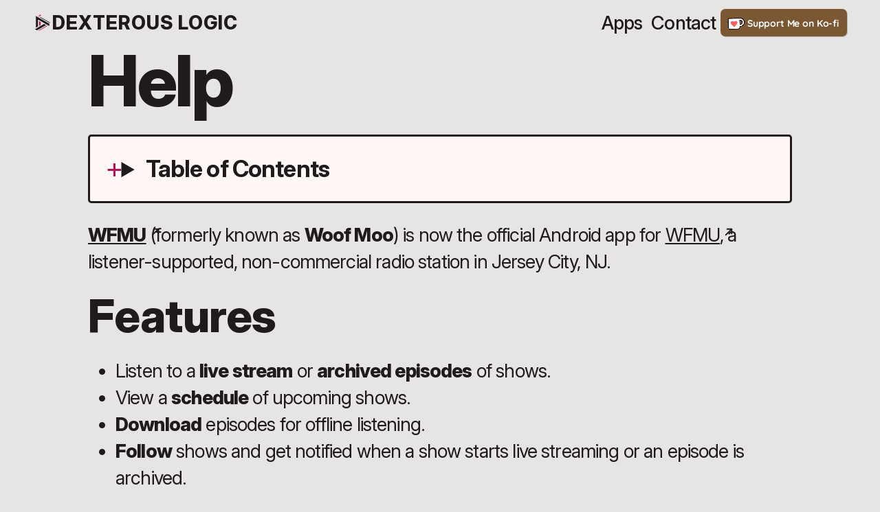

--- FILE ---
content_type: text/html; charset=utf-8
request_url: https://www.dexterouslogic.com/wfmu/help/
body_size: 16990
content:
<!doctype html><html lang="en"><head><meta charset="UTF-8"><meta name="viewport" content="width=device-width,initial-scale=1"><title>Help - WFMU</title><script type="application/ld+json">{
    "@context": "https://schema.org",
    "@graph": [
      {
        "@type": "WebSite",
        "@id": "https://www.dexterouslogic.com/#website",
        "url": "https://www.dexterouslogic.com/",
        "name": "Dexterous Logic software",
        "description": "Dexterous Logic software website",
        "inLanguage": "en_GB"
      }
    ]
  }</script><link rel="stylesheet" href="/assets/css/main.min.css?v=6ea0-73d5-e174"><link rel="preload" href="/static/fonts/inter/InterVariable.subset.woff2?v=4.0" as="font" type="font/woff2" crossorigin=""><link rel="preload" href="/static/fonts/inter/InterDisplay-ExtraBold.subset.woff2?v=4.0" as="font" type="font/woff2" crossorigin=""><link rel="preload" href="/static/fonts/quicksand/Quicksand-Bold.subset.woff2?v=1" as="font" type="font/woff2" crossorigin=""><script src="/assets/scripts/nav-drawer.min.js?v=6ea0-73d5-e174" defer></script><base href="/wfmu/help/"><meta name="description" content="Help document for WFMU, an Android app for listening to WFMU (the world's greatest radio station)."><meta name="robots" content="index,follow"><meta name="generator" content="Eleventy v3.1.2"><meta name="format-detection" content="telephone=no"><meta name="color-scheme" content="light dark"><meta name="view-transition" content="same-origin"><link rel="canonical" href="https://www.dexterouslogic.com//wfmu/help/"><link rel="author" href="humans.txt"><link rel="me" href="https://mastodon.social/@technicalflaw"><meta property="og:url" content="https://www.dexterouslogic.com//wfmu/help/"><meta property="og:type" content="website"><meta property="og:title" content="Help"><meta property="og:description" content="Help document for WFMU, an Android app for listening to WFMU (the world's greatest radio station)."><meta property="og:site_name" content="Dexterous Logic software"><meta property="og:locale" content="en_GB"><meta property="article:author" content="Stephen Shodimu"><link rel="alternate" type="application/atom+xml" title="Atom Feed: Dexterous Logic software" href="/feed.xml"><link rel="icon" href="/favicon.ico" sizes="any"><link rel="icon" href="/favicon.svg" type="image/svg+xml"><link rel="apple-touch-icon" href="/apple-touch-icon.png"><link rel="manifest" href="/manifest.webmanifest"><script async src="https://www.googletagmanager.com/gtag/js?id=G-3KVL3XBSEP"></script><script>window.dataLayer = window.dataLayer || [];
        function gtag() {
          dataLayer.push(arguments);
        }
        gtag("js", new Date());
        gtag("config", "G-3KVL3XBSEP");</script></head><body class="page"><a href="#main" class="skip-link">Skip to content</a><header class="wrapper"><div class="repel ontop"><a href="/" class="site-logo | cluster"><!DOCTYPE svg PUBLIC "-//W3C//DTD SVG 1.1//EN" "http://www.w3.org/Graphics/SVG/1.1/DTD/svg11.dtd"> <svg viewBox="0 0 860 860" xmlns="http://www.w3.org/2000/svg" xml:space="preserve" style="fill-rule: evenodd;
    clip-rule: evenodd;
    stroke-opacity: 1;
    stroke-width: 40px;
    stroke-linejoin: round;
    stroke: var(--color-background, white);
    fill: var(--color-inverse-background, black);"><g transform="matrix(0.999963,0,0,0.999934,-164.62,-50.9997)"><g transform="matrix(0.795539,-0.459305,0.459305,0.795539,71.3589,292.284)"><path d="M390.492,600.287L549.249,600.284L628.63,737.777L152.488,737.545L-6.23,737.467L390.312,50.631L549.428,50.623L470.005,188.039L231.736,600.285L390.492,600.287Z" style="fill: var(--color-primary, #b81059);"></path></g><g transform="matrix(0.795539,-0.459305,0.459305,0.795539,-179.564,186.718)"><path d="M609.28,630.299L529.902,492.811L609.285,355.317L847.423,767.793L926.8,905.276L291.76,905.276L133.004,905.283L53.801,767.482L212.518,767.56L688.661,767.792L609.28,630.299Z"></path></g><g transform="matrix(0.795539,-0.459305,0.459305,0.795539,-215.165,416.622)"><path d="M450.549,570.28L291.793,570.278L530.062,158.032L609.485,20.616L688.69,157.802L768.069,295.294L926.829,570.275L1006.21,707.763L926.826,845.254L847.449,707.771L609.311,295.295L529.929,432.789L450.549,570.28Z"></path></g></g></svg> <span>Dexterous Logic</span></a><nav id="mainnav" class="site-nav-drawer" aria-label="Main"><ul class="cluster" role="list"><li><a class="nav" href="/#apps">Apps</a></li><li><a class="nav" href="/contact/">Contact</a></li><li><a title="Support me on ko-fi.com" class="kofi-button" href="https://ko-fi.com/G2G0IL5I9" target="_blank"><span class="kofitext"><img src="/static/images/kofi/cup-border.png?v=2" alt="Ko-fi donations" class="kofiimg">Support Me on Ko-fi</span></a></li></ul></nav><template id="burger-template"><button type="button" aria-expanded="false" aria-label="Menu" aria-controls="mainnav"><span>Menu</span> <svg xmlns="http://www.w3.org/2000/svg" height="32" viewBox="0 0 24 24" width="32" class="icon"><path d="M12,2A10,10 0 0,1 22,12A10,10 0 0,1 12,22A10,10 0 0,1 2,12A10,10 0 0,1 12,2M12,4A8,8 0 0,0 4,12A8,8 0 0,0 12,20A8,8 0 0,0 20,12A8,8 0 0,0 12,4M12,10.5A1.5,1.5 0 0,1 13.5,12A1.5,1.5 0 0,1 12,13.5A1.5,1.5 0 0,1 10.5,12A1.5,1.5 0 0,1 12,10.5M7.5,10.5A1.5,1.5 0 0,1 9,12A1.5,1.5 0 0,1 7.5,13.5A1.5,1.5 0 0,1 6,12A1.5,1.5 0 0,1 7.5,10.5M16.5,10.5A1.5,1.5 0 0,1 18,12A1.5,1.5 0 0,1 16.5,13.5A1.5,1.5 0 0,1 15,12A1.5,1.5 0 0,1 16.5,10.5Z"></path></svg></button></template></div></header><main id="main" class="flow"><article class="region wrapper flow prose" style="--region-space-top: var(--space-xl-2xl)"><h1>Help</h1><aside class="toc"><details><summary>Table of Contents</summary><nav class="toc__details"><ol><li><a href="#features">Features</a></li><li><a href="#terminology">Terminology</a></li><li><a href="#sections">Sections</a><ol><li><a href="#home">Home</a></li><li><a href="#streams">Streams</a></li><li><a href="#schedule">Schedule</a></li><li><a href="#archive">Archive</a></li><li><a href="#queues">Queues</a></li><li><a href="#downloads">Downloads</a></li><li><a href="#followed-shows">Followed Shows</a></li><li><a href="#bookmarks">Bookmarks</a></li><li><a href="#history">History</a></li></ol></li><li><a href="#the-player">The Player</a><ol><li><a href="#transport-page">Transport Page</a></li><li><a href="#playlist-page">Playlist Page</a></li><li><a href="#comments-page">Comments Page</a></li></ol></li><li><a href="#home-screen-widgets">Home Screen Widgets</a></li><li><a href="#frequently-asked-questions">Frequently Asked Questions</a></li></ol></nav></details></aside><p><strong><a href="https://play.google.com/store/apps/details?id=com.einzelcode.woofmoo" rel="noopener" target="_blank">WFMU</a></strong> (formerly known as <strong>Woof Moo</strong>) is now the official Android app for <a href="https://wfmu.org" rel="noopener" target="_blank">WFMU</a>, a listener-supported, non-commercial radio station in Jersey City, NJ.</p><h2 id="features"><a class="heading-anchor" href="#features"><span>Features</span></a></h2><ul class="list"><li>Listen to a <strong>live stream</strong> or <strong>archived episodes</strong> of shows.</li><li>View a <strong>schedule</strong> of upcoming shows.</li><li><strong>Download</strong> episodes for offline listening.</li><li><strong>Follow</strong> shows and get notified when a show starts live streaming or an episode is archived.</li><li>Control the app in your car using <strong><a href="https://www.android.com/auto/" rel="noopener" target="_blank">Android Auto</a></strong>.</li><li>Interact with <strong><a href="https://last.fm" rel="noopener" target="_blank">last.fm</a></strong> to track (aka <em>scrobble</em>) the music you listen to, <strong><a href="https://www.discogs.com" rel="noopener" target="_blank">Discogs</a></strong> for track information and collection management, or <strong><a href="https://www.spotify.com" rel="noopener" target="_blank">Spotify</a></strong> to add tracks to your likes or playlists.</li><li><a href="#home-screen-widgets">Home screen widgets</a> (version <code>2024.09.273</code> or later).</li></ul><blockquote><p>The WFMU Server API is powered by <a href="https://kenzodb.com/" rel="noopener" target="_blank"><strong>KenzoDB</strong></a>, written by <a href="https://kenzodb.com/contact/" rel="noopener" target="_blank">Ken Garson Systems LLC</a>.</p></blockquote><h2 id="terminology"><a class="heading-anchor" href="#terminology"><span>Terminology</span></a></h2><ul class="list"><li>Each <strong>stream</strong> has a weekly schedule of <strong>shows</strong>.</li><li>Each <em>show</em> has archived <strong>episodes</strong>.</li><li>Each episode has a list of <strong>tracks</strong>, which comprise its <strong>playlist</strong>.</li><li>You add <em>episodes</em> to a <strong>queue</strong>, then play the queue in sequence.</li></ul><h2 id="sections"><a class="heading-anchor" href="#sections"><span>Sections</span></a></h2><p>The app is split into major sections, each represented by a <em>navigation tab</em> at the bottom of the screen and an equivalent entry in the <em>navigation</em> menu <svg xmlns="http://www.w3.org/2000/svg" class="icon" height="24" viewBox="0 -960 960 960" width="24"><path d="M120-240v-80h720v80H120Zm0-200v-80h720v80H120Zm0-200v-80h720v80H120Z"></path></svg>.</p><h3 id="home"><a class="heading-anchor" href="#home"><span>Home <svg xmlns="http://www.w3.org/2000/svg" class="icon" height="24" viewBox="0 -960 960 960" width="24"><path d="M240-200h120v-240h240v240h120v-360L480-740 240-560v360Zm-80 80v-480l320-240 320 240v480H520v-240h-80v240H160Zm320-350Z"></path></svg></span></a></h3><p>The home section is shown when the app first starts. From top to bottom, it includes:</p><ol class="list"><li>A carousel of shows and recently archived episodes.</li><li>Followed shows that are streaming now or later (not present if no shows are applicable).</li><li>A pager rotating through each of the four live streams, showing what is currently playing.</li><li>A set of tabs for various station-related information.</li></ol><p>Most prominently, next to the pager in the third item, is a listen <svg xmlns="http://www.w3.org/2000/svg" class="icon" height="24" viewBox="0 -960 960 960" width="24"><path d="M560-131v-82q90-26 145-100t55-168q0-94-55-168T560-749v-82q124 28 202 125.5T840-481q0 127-78 224.5T560-131ZM120-360v-240h160l200-200v640L280-360H120Zm440 40v-322q47 22 73.5 66t26.5 96q0 51-26.5 94.5T560-320Z"></path></svg> button. Tap this button to <a href="#the-player">play</a> the stream displayed next to it. Swipe across the stream to show the other available streams. The pager automatically cycles through each stream every 10 seconds.</p><h3 id="streams"><a class="heading-anchor" href="#streams"><span>Streams <svg xmlns="http://www.w3.org/2000/svg" class="icon" height="24" viewBox="0 -960 960 960" width="24"><path d="M196-276q-57-60-86.5-133T80-560q0-78 29.5-151T196-844l48 48q-48 48-72 110.5T148-560q0 63 24 125.5T244-324l-48 48Zm96-96q-39-39-59.5-88T212-560q0-51 20.5-100t59.5-88l48 48q-30 27-45 64t-15 76q0 36 15 73t45 67l-48 48ZM280-80l135-405q-16-14-25.5-33t-9.5-42q0-42 29-71t71-29q42 0 71 29t29 71q0 23-9.5 42T545-485L680-80h-80l-26-80H387l-27 80h-80Zm133-160h134l-67-200-67 200Zm255-132-48-48q30-27 45-64t15-76q0-36-15-73t-45-67l48-48q39 39 58 88t22 100q0 51-20.5 100T668-372Zm96 96-48-48q48-48 72-110.5T812-560q0-63-24-125.5T716-796l48-48q57 60 86.5 133T880-560q0 78-28 151t-88 133Z"></path></svg></span></a></h3><p>The streams section lists each of the station’s streams as a card, along with its current track and artwork. It offers an alternative way to start listening to a stream or get track information.</p><p>Tap on a card to view the playlist <svg xmlns="http://www.w3.org/2000/svg" class="icon" height="24" viewBox="0 -960 960 960" width="24"><path d="M640-160q-50 0-85-35t-35-85q0-50 35-85t85-35q11 0 21 1.5t19 6.5v-328h200v80H760v360q0 50-35 85t-85 35ZM120-320v-80h320v80H120Zm0-160v-80h480v80H120Zm0-160v-80h480v80H120Z"></path></svg> and comments <svg xmlns="http://www.w3.org/2000/svg" class="icon" height="24" viewBox="0 -960 960 960" width="24"><path d="M280-240q-17 0-28.5-11.5T240-280v-80h520v-360h80q17 0 28.5 11.5T880-680v600L720-240H280ZM80-280v-560q0-17 11.5-28.5T120-880h520q17 0 28.5 11.5T680-840v360q0 17-11.5 28.5T640-440H240L80-280Zm520-240v-280H160v280h440Zm-440 0v-280 280Z"></path></svg> for the episode currently live on this stream. Tap on a track in the playlist for more information <svg xmlns="http://www.w3.org/2000/svg" class="icon" height="24" viewBox="0 -960 960 960" width="24"><path d="M440-280h80v-240h-80v240Zm40-320q17 0 28.5-11.5T520-640q0-17-11.5-28.5T480-680q-17 0-28.5 11.5T440-640q0 17 11.5 28.5T480-600Zm0 520q-83 0-156-31.5T197-197q-54-54-85.5-127T80-480q0-83 31.5-156T197-763q54-54 127-85.5T480-880q83 0 156 31.5T763-763q54 54 85.5 127T880-480q0 83-31.5 156T763-197q-54 54-127 85.5T480-80Zm0-80q134 0 227-93t93-227q0-134-93-227t-227-93q-134 0-227 93t-93 227q0 134 93 227t227 93Zm0-320Z"></path></svg> about it.</p><figure class="text-center"><video width="216" height="480" controls preload="none" poster="/static/videos/wfmu/segment_info-4109da14.webp"><source src="/static/videos/wfmu/segment_info-4109da14.mp4" type="video/mp4"></video><figcaption>Viewing the tracks of episode currently streaming, and getting information about a track.</figcaption></figure><blockquote><p><strong>You can’t post a comment from here</strong>. The list is read-only. To post comments you must use the player interface. See the <a href="#comments-page">Comments Page</a> section below for how to access this.</p></blockquote><h3 id="schedule"><a class="heading-anchor" href="#schedule"><span>Schedule <svg xmlns="http://www.w3.org/2000/svg" class="icon" height="24" viewBox="0 -960 960 960" width="24"><path d="M200-80q-33 0-56.5-23.5T120-160v-560q0-33 23.5-56.5T200-800h40v-80h80v80h320v-80h80v80h40q33 0 56.5 23.5T840-720v560q0 33-23.5 56.5T760-80H200Zm0-80h560v-400H200v400Zm0-480h560v-80H200v80Zm0 0v-80 80Zm280 240q-17 0-28.5-11.5T440-440q0-17 11.5-28.5T480-480q17 0 28.5 11.5T520-440q0 17-11.5 28.5T480-400Zm-160 0q-17 0-28.5-11.5T280-440q0-17 11.5-28.5T320-480q17 0 28.5 11.5T360-440q0 17-11.5 28.5T320-400Zm320 0q-17 0-28.5-11.5T600-440q0-17 11.5-28.5T640-480q17 0 28.5 11.5T680-440q0 17-11.5 28.5T640-400ZM480-240q-17 0-28.5-11.5T440-280q0-17 11.5-28.5T480-320q17 0 28.5 11.5T520-280q0 17-11.5 28.5T480-240Zm-160 0q-17 0-28.5-11.5T280-280q0-17 11.5-28.5T320-320q17 0 28.5 11.5T360-280q0 17-11.5 28.5T320-240Zm320 0q-17 0-28.5-11.5T600-280q0-17 11.5-28.5T640-320q17 0 28.5 11.5T680-280q0 17-11.5 28.5T640-240Z"></path></svg></span></a></h3><p>The schedule section defaults to showing each stream as a tab, containing a list of upcoming shows to be broadcast over the next seven days. If a show is currently live, its current track is displayed. The listen <svg xmlns="http://www.w3.org/2000/svg" class="icon" height="24" viewBox="0 -960 960 960" width="24"><path d="M560-131v-82q90-26 145-100t55-168q0-94-55-168T560-749v-82q124 28 202 125.5T840-481q0 127-78 224.5T560-131ZM120-360v-240h160l200-200v640L280-360H120Zm440 40v-322q47 22 73.5 66t26.5 96q0 51-26.5 94.5T560-320Z"></path></svg> button at the bottom of the screen offers another way to listen to that stream.</p><p>You can also change how the streams are tabulated, using the <em>Group By</em> items in the options menu, in combination with the dropdown menu in the list.</p><ul class="list"><li><strong>By Stream</strong>: Each tab represents a stream containing the week’s upcoming shows.</li><li><strong>By Day</strong>: Each tab represents a weekday, and the shows are either collected by their stream, or the time they are to be broadcast. This is the default.</li></ul><figure class="text-center"><video width="216" height="480" controls preload="none" poster="/static/videos/wfmu/schedule_group_by-9944dafb.webp"><source src="/static/videos/wfmu/schedule_group_by-9944dafb.mp4" type="video/mp4"></video><figcaption>A schedule tabulated by weekday and grouping first by stream, then by time. Then changing the tabulation to stream.</figcaption></figure><p>Tap on a show to open its dialog box, which contains a list of all recently archived episodes ordered by date. You can also <em>follow</em> the show from this view.</p><p>Tap on an episode to view the episode’s playlist <svg xmlns="http://www.w3.org/2000/svg" class="icon" height="24" viewBox="0 -960 960 960" width="24"><path d="M640-160q-50 0-85-35t-35-85q0-50 35-85t85-35q11 0 21 1.5t19 6.5v-328h200v80H760v360q0 50-35 85t-85 35ZM120-320v-80h320v80H120Zm0-160v-80h480v80H120Zm0-160v-80h480v80H120Z"></path></svg> and archived comments <svg xmlns="http://www.w3.org/2000/svg" class="icon" height="24" viewBox="0 -960 960 960" width="24"><path d="M280-240q-17 0-28.5-11.5T240-280v-80h520v-360h80q17 0 28.5 11.5T880-680v600L720-240H280ZM80-280v-560q0-17 11.5-28.5T120-880h520q17 0 28.5 11.5T680-840v360q0 17-11.5 28.5T640-440H240L80-280Zm520-240v-280H160v280h440Zm-440 0v-280 280Z"></path></svg>. Tap the listen <svg xmlns="http://www.w3.org/2000/svg" class="icon" height="24" viewBox="0 -960 960 960" width="24"><path d="M560-131v-82q90-26 145-100t55-168q0-94-55-168T560-749v-82q124 28 202 125.5T840-481q0 127-78 224.5T560-131ZM120-360v-240h160l200-200v640L280-360H120Zm440 40v-322q47 22 73.5 66t26.5 96q0 51-26.5 94.5T560-320Z"></path></svg> button to play this episode either <em>now</em> (interrupting current playback) or <em>next</em> (queuing the episode to play after the current one finishes).</p><p>Get information <svg xmlns="http://www.w3.org/2000/svg" class="icon" height="24" viewBox="0 -960 960 960" width="24"><path d="M440-280h80v-240h-80v240Zm40-320q17 0 28.5-11.5T520-640q0-17-11.5-28.5T480-680q-17 0-28.5 11.5T440-640q0 17 11.5 28.5T480-600Zm0 520q-83 0-156-31.5T197-197q-54-54-85.5-127T80-480q0-83 31.5-156T197-763q54-54 127-85.5T480-880q83 0 156 31.5T763-763q54 54 85.5 127T880-480q0 83-31.5 156T763-197q-54 54-127 85.5T480-80Zm0-80q134 0 227-93t93-227q0-134-93-227t-227-93q-134 0-227 93t-93 227q0 134 93 227t227 93Zm0-320Z"></path></svg> about a track by tapping it. If it is archived, play the track by tapping the play button in the toolbar of the popup sheet. This requires the track to have been correctly timestamped.</p><h3 id="archive"><a class="heading-anchor" href="#archive"><span>Archive <svg xmlns="http://www.w3.org/2000/svg" class="icon" height="24" viewBox="0 -960 960 960" width="24"><path d="M200-80q-33 0-56.5-23.5T120-160v-451q-18-11-29-28.5T80-680v-120q0-33 23.5-56.5T160-880h640q33 0 56.5 23.5T880-800v120q0 23-11 40.5T840-611v451q0 33-23.5 56.5T760-80H200Zm0-520v440h560v-440H200Zm-40-80h640v-120H160v120Zm200 280h240v-80H360v80Zm120 20Z"></path></svg></span></a></h3><p>The archive section is composed of 2 main parts:</p><ul class="list"><li>A <em>horizontally</em> scrolling list of cards representing the recently archived <strong>episodes</strong> of <em>all</em> shows. Tap an episode to open a dialog box for that episode, containing its playlist and comments.</li><li>A <em>vertically</em> scrolling list of every <strong>show</strong> in the archive.</li></ul><p>Additionally, an <em>I’m Feeling Lucky</em> <svg xmlns="http://www.w3.org/2000/svg" class="icon" height="24" viewBox="0 -960 960 960" width="24"><path d="M300-240q25 0 42.5-17.5T360-300q0-25-17.5-42.5T300-360q-25 0-42.5 17.5T240-300q0 25 17.5 42.5T300-240Zm0-360q25 0 42.5-17.5T360-660q0-25-17.5-42.5T300-720q-25 0-42.5 17.5T240-660q0 25 17.5 42.5T300-600Zm180 180q25 0 42.5-17.5T540-480q0-25-17.5-42.5T480-540q-25 0-42.5 17.5T420-480q0 25 17.5 42.5T480-420Zm180 180q25 0 42.5-17.5T720-300q0-25-17.5-42.5T660-360q-25 0-42.5 17.5T600-300q0 25 17.5 42.5T660-240Zm0-360q25 0 42.5-17.5T720-660q0-25-17.5-42.5T660-720q-25 0-42.5 17.5T600-660q0 25 17.5 42.5T660-600ZM200-120q-33 0-56.5-23.5T120-200v-560q0-33 23.5-56.5T200-840h560q33 0 56.5 23.5T840-760v560q0 33-23.5 56.5T760-120H200Zm0-80h560v-560H200v560Zm0-560v560-560Z"></path></svg> button opens a random episode from the archive.</p><h3 id="queues"><a class="heading-anchor" href="#queues"><span>Queues <svg xmlns="http://www.w3.org/2000/svg" class="icon" height="24" viewBox="0 -960 960 960" width="24"><path d="M400-400h160v-80H400v80Zm0-120h320v-80H400v80Zm0-120h320v-80H400v80Zm-80 400q-33 0-56.5-23.5T240-320v-480q0-33 23.5-56.5T320-880h480q33 0 56.5 23.5T880-800v480q0 33-23.5 56.5T800-240H320Zm0-80h480v-480H320v480ZM160-80q-33 0-56.5-23.5T80-160v-560h80v560h560v80H160Zm160-720v480-480Z"></path></svg></span></a></h3><p>A queue is a list of episodes that play from top to bottom. By default, there are no queues, so the section is empty (technically, there is always an <strong>ad hoc</strong> queue, but it is hidden by default. See the <a href="#what-is-the-ad-hoc-queue-and-why-shouldn-t-i-use-it-for-downloads">FAQ entry</a> for more details).</p><blockquote><p>The term “Queue” may be a misnomer. Strictly speaking, the episode at the head of a queue is the item currently playing, and the rest of the queue is what will play next. More accurately, the app uses an “Episodes List,” where the currently playing episode can be at any position in the list.</p></blockquote><p>To create a new queue, tap the <em>plus</em> <svg xmlns="http://www.w3.org/2000/svg" class="icon" height="24" viewBox="0 -960 960 960" width="24"><path d="M520-400h80v-120h120v-80H600v-120h-80v120H400v80h120v120ZM320-240q-33 0-56.5-23.5T240-320v-480q0-33 23.5-56.5T320-880h480q33 0 56.5 23.5T880-800v480q0 33-23.5 56.5T800-240H320Zm0-80h480v-480H320v480ZM160-80q-33 0-56.5-23.5T80-160v-560h80v560h560v80H160Zm160-720v480-480Z"></path></svg> button in the top-right corner and enter a name. Check the <em>Download Episodes Automatically</em> box to download episodes as soon as they are added to this queue. This setting can also be controlled using the commands in the <em>Automation</em> section of the menu, along with options to automatically remove episodes or downloads when finished.</p><p>Episodes can be appended to a queue by tapping the <em>Queue</em> <svg xmlns="http://www.w3.org/2000/svg" height="24" viewBox="0 -960 960 960" width="24"><path d="M120-320v-80h280v80H120Zm0-160v-80h440v80H120Zm0-160v-80h440v80H120Zm520 480v-160H480v-80h160v-160h80v160h160v80H720v160h-80Z"></path></svg> button in an episode’s dialog box. You can choose to add the episode to the <strong>start</strong> of the queue, after the current episode (<strong>next</strong>), or at the <strong>end</strong> of the queue. Tap the listen <svg xmlns="http://www.w3.org/2000/svg" class="icon" height="24" viewBox="0 -960 960 960" width="24"><path d="M560-131v-82q90-26 145-100t55-168q0-94-55-168T560-749v-82q124 28 202 125.5T840-481q0 127-78 224.5T560-131ZM120-360v-240h160l200-200v640L280-360H120Zm440 40v-322q47 22 73.5 66t26.5 96q0 51-26.5 94.5T560-320Z"></path></svg> button to play the queue from where you last left off.</p><figure class="text-center"><video width="216" height="480" controls preload="none" poster="/static/videos/wfmu/queue-9bb92fad.webp"><source src="/static/videos/wfmu/queue-9bb92fad.mp4" type="video/mp4"></video><figcaption>Creating a new queue, adding an episode to it, then playing the queue.</figcaption></figure><p>Reorder episodes by long-pressing and dragging them up or down. You can tap an icon to enter <em>Selection mode</em>, which allows you to select multiple episodes or drag them without long-pressing first.</p><p>Play a queued episode or get information by tapping on its name. To download an episode, tap the <em>Download</em> <svg xmlns="http://www.w3.org/2000/svg" class="icon" height="24" viewBox="0 -960 960 960" width="24"><path d="M480-320 280-520l56-58 104 104v-326h80v326l104-104 56 58-200 200ZM240-160q-33 0-56.5-23.5T160-240v-120h80v120h480v-120h80v120q0 33-23.5 56.5T720-160H240Z"></path></svg> button. As before, tapping a track will open a sheet to play that track.</p><h3 id="downloads"><a class="heading-anchor" href="#downloads"><span>Downloads <svg xmlns="http://www.w3.org/2000/svg" class="icon" height="24" viewBox="0 -960 960 960" width="24"><path d="M480-320 280-520l56-58 104 104v-326h80v326l104-104 56 58-200 200ZM240-160q-33 0-56.5-23.5T160-240v-120h80v120h480v-120h80v120q0 33-23.5 56.5T720-160H240Z"></path></svg></span></a></h3><p>Downloaded episodes are listed in this section. You do not need an internet connection to listen to downloaded episodes.</p><blockquote><p>An episode can only be downloaded while it is part of a queue. When an episode is removed from its queue, any associated download is also removed.</p></blockquote><h3 id="followed-shows"><a class="heading-anchor" href="#followed-shows"><span>Followed Shows <svg xmlns="http://www.w3.org/2000/svg" class="icon" height="24" viewBox="0 -960 960 960" width="24"><path d="m668-380 152-130 120 10-176 153 52 227-102-62-46-198Zm-94-292-42-98 46-110 92 217-96-9ZM294-287l126-76 126 77-33-144 111-96-146-13-58-136-58 135-146 13 111 97-33 143ZM173-120l65-281L20-590l288-25 112-265 112 265 288 25-218 189 65 281-247-149-247 149Zm247-340Z"></path></svg></span></a></h3><p>Shows can be followed, indicated by a star <svg xmlns="http://www.w3.org/2000/svg" class="icon" height="24" viewBox="0 -960 960 960" width="24"><path d="m233-120 65-281L80-590l288-25 112-265 112 265 288 25-218 189 65 281-247-149-247 149Z"></path></svg> icon. Following a show adds it to this section. You can follow a show by tapping <em>Follow</em> in the show’s dialog box.</p><p>Tap the <em>Notifications</em> <svg xmlns="http://www.w3.org/2000/svg" class="icon" height="24" viewBox="0 -960 960 960" width="24"><path d="M160-200v-80h80v-280q0-83 50-147.5T420-792v-28q0-25 17.5-42.5T480-880q25 0 42.5 17.5T540-820v28q80 20 130 84.5T720-560v280h80v80H160Zm320-300Zm0 420q-33 0-56.5-23.5T400-160h160q0 33-23.5 56.5T480-80ZM320-280h320v-280q0-66-47-113t-113-47q-66 0-113 47t-47 113v280Z"></path></svg> button on a followed show’s card to:</p><ul class="list"><li>Set a <strong>reminder alarm</strong> <svg xmlns="http://www.w3.org/2000/svg" class="icon" height="24" viewBox="0 -960 960 960" width="24"><path d="M480-80q-75 0-140.5-28.5t-114-77q-48.5-48.5-77-114T120-440q0-75 28.5-140.5t77-114q48.5-48.5 114-77T480-800q75 0 140.5 28.5t114 77q48.5 48.5 77 114T840-440q0 75-28.5 140.5t-77 114q-48.5 48.5-114 77T480-80Zm0-360Zm112 168 56-56-128-128v-184h-80v216l152 152ZM224-866l56 56-170 170-56-56 170-170Zm512 0 170 170-56 56-170-170 56-56ZM480-160q117 0 198.5-81.5T760-440q0-117-81.5-198.5T480-720q-117 0-198.5 81.5T200-440q0 117 81.5 198.5T480-160Z"></path></svg> for when the show starts a <strong>live stream</strong> (requires “Allow setting alarms and reminders” permission).</li><li>Show a <strong>badge</strong>, a <strong>notification</strong> <svg xmlns="http://www.w3.org/2000/svg" class="icon" height="24" viewBox="0 -960 960 960" width="24"><path d="M80-560q0-100 44.5-183.5T244-882l47 64q-60 44-95.5 111T160-560H80Zm720 0q0-80-35.5-147T669-818l47-64q75 55 119.5 138.5T880-560h-80ZM160-200v-80h80v-280q0-83 50-147.5T420-792v-28q0-25 17.5-42.5T480-880q25 0 42.5 17.5T540-820v28q80 20 130 84.5T720-560v280h80v80H160Zm320-300Zm0 420q-33 0-56.5-23.5T400-160h160q0 33-23.5 56.5T480-80ZM320-280h320v-280q0-66-47-113t-113-47q-66 0-113 47t-47 113v280Z"></path></svg>, or both when an episode of this show is <strong>archived</strong>.</li></ul><figure class="text-center"><video width="216" height="480" controls preload="none" poster="/static/videos/wfmu/follow_notification_live_stream-119f9dac.webp"><source src="/static/videos/wfmu/follow_notification_live_stream-119f9dac.mp4" type="video/mp4"></video><figcaption>Following a show, and enabling a notification when the show is next streamed.</figcaption></figure><p>You can also <em>subscribe</em> to a show, meaning new archived episodes are automatically added to one of your queues. If that queue’s <em>Download Episodes Automatically</em> setting is enabled, the episode will also download in the background.</p><figure class="text-center"><video width="216" height="480" controls preload="none" poster="/static/videos/wfmu/follow_subscribe-ea18fabd.webp"><source src="/static/videos/wfmu/follow_subscribe-ea18fabd.mp4" type="video/mp4"></video><figcaption>Following and subscribing to a show, to automatically enqueue new episodes.</figcaption></figure><h3 id="bookmarks"><a class="heading-anchor" href="#bookmarks"><span>Bookmarks <svg xmlns="http://www.w3.org/2000/svg" class="icon" height="24" viewBox="0 -960 960 960" width="24"><path d="M120-40v-640q0-33 23.5-56.5T200-760h400q33 0 56.5 23.5T680-680v640L400-160 120-40Zm80-122 200-86 200 86v-518H200v518Zm560 2v-680H240v-80h520q33 0 56.5 23.5T840-840v680h-80ZM200-680h400-400Z"></path></svg></span></a></h3><p>Episodes and tracks can be bookmarked and accessed in this section. This provides quick access to specific episodes or tracks. If the item is still in the archive, you can play it directly from here.</p><blockquote><p>Note: Bookmarks are not associated with your WFMU account (the ‘clicky stars’ feature); they are stored locally within the app.</p></blockquote><p>Bookmarks work similarly to web bookmarks; the content they point to can be moved or expire. If this happens, try manually checking the source of the bookmark. See this <a href="#an-episode-or-track-shows-a-404-error-when-i-try-to-play-it">FAQ entry</a> for more details.</p><h3 id="history"><a class="heading-anchor" href="#history"><span>History <svg xmlns="http://www.w3.org/2000/svg" class="icon" height="24" viewBox="0 -960 960 960" width="24"><path d="M480-120q-138 0-240.5-91.5T122-440h82q14 104 92.5 172T480-200q117 0 198.5-81.5T760-480q0-117-81.5-198.5T480-760q-69 0-129 32t-101 88h110v80H120v-240h80v94q51-64 124.5-99T480-840q75 0 140.5 28.5t114 77q48.5 48.5 77 114T840-480q0 75-28.5 140.5t-77 114q-48.5 48.5-114 77T480-120Zm112-192L440-464v-216h80v184l128 128-56 56Z"></path></svg></span></a></h3><p>The history section lists every episode and track you have listened to, limited to 1,500 items or 28 days (whichever is shorter). Like bookmarks, you can get info or listen directly from this list.</p><h2 id="the-player"><a class="heading-anchor" href="#the-player"><span>The Player</span></a></h2><p>When playback begins, the <strong>Player</strong> card appears on the screen. It has two states:</p><ul class="list"><li><p><em>Minimized</em> at the bottom of the screen. The current track’s <strong>name</strong> and <strong>artist</strong> are displayed. Swipe across the track to skip to the next or previous track. To toggle play and pause, tap the play/pause <svg xmlns="http://www.w3.org/2000/svg" class="icon" height="24" viewBox="0 -960 960 960" width="24"><path d="M200-312v-336l240 168-240 168Zm320-8v-320h80v320h-80Zm160 0v-320h80v320h-80Z"></path></svg> button.</p></li><li><p><em>Maximized</em>, covering the entire screen. The card is split into three <strong>pages</strong>, accessed by swiping left or right.</p></li></ul><p>To maximize the player, tap the player or drag the card up. Drag the card down to minimize it.</p><figure class="text-center"><video width="216" height="480" controls preload="none" poster="/static/videos/wfmu/player_transport-195f39ab.webp"><source src="/static/videos/wfmu/player_transport-195f39ab.mp4" type="video/mp4"></video><figcaption>Maximising the player with a drag gesture.</figcaption></figure><h3 id="transport-page"><a class="heading-anchor" href="#transport-page"><span>Transport Page <svg xmlns="http://www.w3.org/2000/svg" class="icon" height="24" viewBox="0 -960 960 960" width="24"><path d="M480-480Zm-400 0q0-88 34-163t93-130q59-55 136-83.5T508-879q17 2 27 14.5t7 29.5q-3 17-16.5 27t-30.5 9q-69-3-129.5 19.5T259-713q-46 44-72.5 103.5T160-480q0 134 93 227t227 93q69 0 128.5-26.5T712-259q46-48 68-109t19-127q-1-17 9-30.5t27-16.5q17-3 29.5 7t14.5 27q6 87-22.5 164T774-208q-57 62-133 95T480-80q-83 0-156-31.5T197-197q-54-54-85.5-127T80-480Zm640-120q-50 0-85-35t-35-85q0-50 35-85t85-35q50 0 85 35t35 85q0 50-35 85t-85 35Z"></path></svg></span></a></h3><p>This is the <strong>middle</strong> page of the expanded player. It consists of a <em>dial</em> and a small <em>card</em> showing the current track name. As before, swipe across the track name to change tracks.</p><p>The dial is an alternative way to view and control your position in archived episodes. The thin outer line is the “minute” hand; the thick inner line is the “hour” hand, representing progress <em>within</em> the episode.</p><p>Similar to an iPod® click wheel, drag it to reorient yourself. One full rotation advances playback by 1 hour.</p><figure class="text-center"><video width="216" height="480" controls preload="none" poster="/static/videos/wfmu/player_transport_swipe-dd331a99.webp"><source src="/static/videos/wfmu/player_transport_swipe-dd331a99.mp4" type="video/mp4"></video><figcaption>Skipping tracks by dragging the dial, then by swiping across the track name.</figcaption></figure><p>The progress bar around the <em>info</em> <svg xmlns="http://www.w3.org/2000/svg" class="icon" height="24" viewBox="0 -960 960 960" width="24"><path d="M440-280h80v-240h-80v240Zm40-320q17 0 28.5-11.5T520-640q0-17-11.5-28.5T480-680q-17 0-28.5 11.5T440-640q0 17 11.5 28.5T480-600Zm0 520q-83 0-156-31.5T197-197q-54-54-85.5-127T80-480q0-83 31.5-156T197-763q54-54 127-85.5T480-880q83 0 156 31.5T763-763q54 54 85.5 127T880-480q0 83-31.5 156T763-197q-54 54-127 85.5T480-80Zm0-80q134 0 227-93t93-227q0-134-93-227t-227-93q-134 0-227 93t-93 227q0 134 93 227t227 93Zm0-320Z"></path></svg> button represents progress within the current <em>track</em>.</p><p>A <strong>sleep timer</strong> is also available via the menu or by tapping the <em>moon</em> <svg xmlns="http://www.w3.org/2000/svg" class="icon" height="24" viewBox="0 -960 960 960" width="24"><path d="M524-40q-84 0-157.5-32t-128-86.5Q184-213 152-286.5T120-444q0-146 93-257.5T450-840q-18 99 11 193.5T561-481q71 71 165.5 100T920-370q-26 144-138 237T524-40Zm0-80q88 0 163-44t118-121q-86-8-163-43.5T504-425q-61-61-97-138t-43-163q-77 43-120.5 118.5T200-444q0 135 94.5 229.5T524-120Zm-20-305Z"></path></svg> button.</p><h3 id="playlist-page"><a class="heading-anchor" href="#playlist-page"><span>Playlist Page <svg xmlns="http://www.w3.org/2000/svg" class="icon" height="24" viewBox="0 -960 960 960" width="24"><path d="M640-160q-50 0-85-35t-35-85q0-50 35-85t85-35q11 0 21 1.5t19 6.5v-328h200v80H760v360q0 50-35 85t-85 35ZM120-320v-80h320v80H120Zm0-160v-80h480v80H120Zm0-160v-80h480v80H120Z"></path></svg></span></a></h3><p>Swipe <strong>right</strong> or tap the Playlist button on the right access the playlist. Tap a track name for more information, or tap its icon to skip directly to that track.</p><figure class="text-center"><video width="216" height="480" controls preload="none" poster="/static/videos/wfmu/player_playlist-afa2edac.webp"><source src="/static/videos/wfmu/player_playlist-afa2edac.mp4" type="video/mp4"></video><figcaption>Maximising the player, then swiping to the playlist page.</figcaption></figure><h3 id="comments-page"><a class="heading-anchor" href="#comments-page"><span>Comments Page <svg xmlns="http://www.w3.org/2000/svg" class="icon" height="24" viewBox="0 -960 960 960" width="24"><path d="M280-240q-17 0-28.5-11.5T240-280v-80h520v-360h80q17 0 28.5 11.5T880-680v600L720-240H280ZM80-280v-560q0-17 11.5-28.5T120-880h520q17 0 28.5 11.5T680-840v360q0 17-11.5 28.5T640-440H240L80-280Zm520-240v-280H160v280h440Zm-440 0v-280 280Z"></path></svg></span></a></h3><p>Swipe left or tap the Comments button on the left to access the comments page. This updates automatically during live episodes. To post a comment, tap the <em>Compose</em> button. This button is only shown while an episode is playing.</p><blockquote><p>This is the only supported method to post a comment.</p></blockquote><figure class="text-center"><video width="216" height="480" controls preload="none" poster="/static/videos/wfmu/player_comments_compose-2a48cb6b.webp"><source src="/static/videos/wfmu/player_comments_compose-2a48cb6b.mp4" type="video/mp4"></video><figcaption>Maximising the player, swiping to the comments page, and composing a new comment.</figcaption></figure><h2 id="home-screen-widgets"><a class="heading-anchor" href="#home-screen-widgets"><span>Home Screen Widgets</span></a></h2><p>As of version <code>2024.09.273</code> (September 2024), the app provides home screen widgets. Access them by long-pressing an empty area of your home screen or long-pressing the app icon.</p><p>Tap the title or icon of any widget to open that section of the app, or tap <strong>refresh</strong> to update the widget manually.</p><ul class="list"><li><p><strong>Queues</strong>: Lists all queues and their contents. The <em>current</em> queue is indicated with a checkmark, and the active episode is marked with a vertical bar.</p></li><li><p><strong>Schedule</strong>: Shows all scheduled broadcasts for the day. Followed shows are pinned to the top with a star <svg xmlns="http://www.w3.org/2000/svg" class="icon" height="24" viewBox="0 -960 960 960" width="24"><path d="m233-120 65-281L80-590l288-25 112-265 112 265 288 25-218 189 65 281-247-149-247 149Z"></path></svg> icon.</p></li><li><p><strong>Now Playing</strong>: Displays the current show, DJ, track title, artist, and artwork. For live streams, the accuracy depends on the last update time (shown next to the refresh button).</p></li><li><p><strong>Archive</strong>: Lists recently archived episodes. Followed shows appear in their own section at the top.</p></li><li><p><strong>Playlist</strong>: Lists tracks for the current episode. The current track is marked with a vertical bar. For archived episodes, tapping a track skips to that position. This is not possible for live streams.</p></li></ul><h2 id="frequently-asked-questions"><a class="heading-anchor" href="#frequently-asked-questions"><span>Frequently Asked Questions</span></a></h2><ul class="control | cluster" aria-label="section controls"><button id="expand-all" class="button">expand all</button> <button id="collapse-all" class="button">collapse all</button></ul><details id="why-does-an-episodes-show-a-not-found-or-404-error-when-i-play-it"><summary>Why does an episodes show a "Not Found" or "404" error when I play it?</summary><ul class="list"><li>If the episode was recently archived (less than 28 days ago) this is usually because the DJ didn’t archive a high quality (<code>HQ</code>) format of the show for some reason.</li><li>If it was archived more than a month ago, the high quality format may have been removed from the archive after a month.</li></ul><p>In either case you need to manually locate the “normal quality” format of the specific episode and play that instead.</p><ol class="list"><li>Locate the show in the vertically scrolling, alphabetically ordered list of shows in the archive, and tap it.</li><li>If the episode was recently archived, select <code>Show All Formats</code> from the options menu in the top right corner.</li><li>Select the episode <strong>without</strong> the <code>HQ</code> icon alongside it. This is the normal quality version.</li></ol></details><details id="why-does-everything-except-live-streams-stop-working-for-2-minutes-at-8am-gmt"><summary>Why does everything except live streams stop working for 2 minutes at 8am GMT?</summary><p>I have no idea. Maintenance? <code>¯\_(ツ)_/¯</code></p></details><details id="what-is-the-ad-hoc-queue-and-why-shouldnt-i-use-it-for-downloads"><summary>What is the ad-hoc queue, and why shouldn't I use it for downloads?</summary><p>When, for example, an archived episode is chosen for playback, behind the scenes a queue is created, containing just this episode. This is the <em>Ad hoc</em> queue. Anything that was in the queue beforehand is removed.</p><p>For an episode to be downloadable, it must be part of a queue. When the episode is removed from a queue, its downloaded file is also removed. Therefore if the episode is in the <em>Ad hoc</em> queue <strong>and</strong> it has been downloaded, you must take care not to play a different episode, or the file will be removed its corresponding episode is removed from the <em>Ad hoc</em> queue.</p><p>Therefore the safest option is to create a dedicated queue, whose contents you explicitly manage yourself. Note that, as of version 2022.6.126, the <em>Ad hoc</em> queue is hidden by default. It can be made visible from the 3-vertical-dot menu in the upper-right corner.</p></details><details id="how-do-i-select-the-stream-bitrate-or-format"><summary>How do I select the stream bitrate or format?</summary><p>Either long press on one of the round buttons containing a speaker icon, or tap the <em>three dot</em> button in the Streams section.</p></details><details id="how-do-i-post-comments-using-my-wfmu-account"><summary>How do I post comments using my WFMU account?</summary><p>You don’t. Comments posted from within the app are currently not linked to any account. To use your account, go to the episode’s web page instead. A link to the relevant page on the web site is shown at the top of the <em>New Comment</em> dialog box.</p></details><details id="its-a-bit-complex-isnt-it"><summary>It's a bit complex, isn't it?</summary><p>Yes. The app was made from the ashes of an unfinished podcast player I was working on, and if you squint that’s basically what it still is. A <em>show</em> is a <em>podcast</em>, an <em>episode</em> is an episode of a podcast, a <em>track</em> is a chapter, etc. There’s even a silence skip feature hidden away. C’est la vie.</p></details><details id="the-app-crashes-on-devices-running-android-5-6-and-7"><summary>The app crashes on devices running Android 5, 6, and 7!</summary><p>Mostly this seems to be related to a lack of memory. I have disabled image loading on these operating system versions as a temporary workaround.</p><p>Also, please keep in mind I’m just some guy with a single Android phone, so I can only do so much testing. Please leave <em>Crash Reporting</em> enabled in the Settings, to give me the best chance of fixing issues.</p></details><details id="how-do-i-download-an-episode-of-a-show-to-listen-offline"><summary>How do I download an episode of a show to listen offline?</summary><ol class="list"><li>If you haven’t done so already, create a new queue (although the <em>ad hoc</em> queue is always present, it is <strong>not</strong> recommended that you use it).</li><li>Find the episode you wish to add, either by selecting the <em>show</em> the episode belongs to, located in either the Schedules section or the vertically scrolling list in the Archives section. Tap the correct show, then tap the <em>episode</em>.</li><li>Tap the <em>Add to Queue</em> icon in the top right corner, then select the queue you just created.</li><li>Go to the Queues section, locate the queue you created earlier, and tap the episode you just added to it. In the dialog that opens, select the <em>Download</em> icon in the top right.</li></ol><p>When you’re finished with the downloaded episode, remove the corresponding queue entry, and the download will be removed.</p><p>You can also mark a queue for <em>Automatic Downloads</em>. Any episodes added to it will be downloaded without your intervention. Enable this when creating the queue, or from the menu.</p></details><details id="why-are-some-shows-not-listed-in-the-apps-archive-but-are-present-on-the-website"><summary>Why are some shows not listed in the app's archive but are present on the website?</summary><p>The list of shows in the archive is supplied by the station. The policy concerning what is shown in this list (as opposed to the web site) is unknown, but appears to be based on whether an episode was archived in the last month.</p><p>As a temporary workaround, find a show’s ID from its show page URL on the web site. It is usually 2 letters or digits long. Eg: <code>GV</code> in <a href="https://www.wfmu.org/playlists/GV" rel="noopener" target="_blank">https://www.wfmu.org/playlists/GV</a>. Then choose <code>Open Unlisted Show</code> in the options menu of the archive section of the app, and enter it.</p></details><details id="how-do-i-get-a-notification-when-a-live-stream-starts-or-an-episode-is-archived"><summary>How do I get a notification when a live stream starts, or an episode is archived?</summary><p>You must first <em>follow</em> a show.</p><ul class="list"><li><p>Find the show in the <strong>schedules</strong> or the vertically scrolling list in the <strong>archive</strong>, and select it.</p></li><li><p>Tap the <strong>follow</strong> button in the menu bar.</p></li></ul><p>From now on, if this show will live stream <em>today</em> it will be shown on the home page, below the carousel.</p><ul class="list"><li><p>To receive a reminder when the show starts a live stream, tap the <em>Notifications</em> button on the show’s card, and check <em>Live Streaming Starting</em>.</p></li><li><p>To receive a notification when an episode of the show is archived, tap the <em>Notifications</em> button on the show’s card, and select <em>New Episode Archived</em>.</p></li></ul></details><details id="how-can-i-change-the-order-of-the-section-buttons-at-the-bottom-of-the-screen"><summary>How can I change the order of the "section" buttons at the bottom of the screen?</summary><p>Tap the <em>More</em> button at the bottom right, then drag each section to suit your needs. The first 4 sections are always visible.</p></details><details id="how-can-i-change-the-order-in-which-streams-are-shown"><summary>How can I change the order in which streams are shown?</summary><p>Select <em>Reorder Streams</em> from the menu of the Home, Streams, or Schedule section. Drag each item to the preferred order. You can also drag each card directly in the Streams section.</p></details><details id="how-do-i-save-a-downloaded-episode-as-an-mp3-file"><summary>How do I save a downloaded episode as an mp3 file?</summary><ol class="list"><li>Tap the corresponding episode in its <em>Queue</em> section, OR long-press on the episode in the queue to select it (you can also tap once on its icon).</li><li>Select <em>Copy Download to…</em> from the 3-dot menu in the top right corner.</li></ol></details><details id="whats-the-difference-between-streaming-and-downloading-an-episode"><summary>What's the difference between streaming and downloading an episode?</summary><p>Downloading an episode transfers the entire episode to your device, whereas streaming splits it into 15 minute chunks (about 10 megabytes each). When you approach the end of one chunk, the next chunk downloads seamlessly.</p><p>Therefore you need to be online at the moment the next chunk is required. In this way, should you not listen to the entire episode, you haven’t wasted too much data.</p><p>As expected, live streaming requires being online constantly.</p></details><details id="how-do-i-sign-in-to-third-party-services-last-fm-discogs-spotify"><summary>How do I sign in to third-party services (last.fm, Discogs, Spotify)?</summary><p>Go to the app Settings page (using the navigation menu in the top left corner), and sign in to the respective accounts.</p><blockquote><p>Note: You don’t need to install the respective service’s app to sign in.</p></blockquote><p>From now on, when you display track information more options will be available.</p></details><details id="how-do-i-change-tracks"><summary>How do I change tracks?</summary><p>If the player is in a <em>collapsed</em> state (it occupies only the bottom part of the screen), swipe across the track name.</p><p>If the player is in an <em>expanded</em> (it occupies the entire screen), do one of the following:</p><ul class="list"><li>From the <em>Transport</em> page (the middle page), either swipe over the track name at the bottom of the screen or drag the dial in a circular motion. Each dot on the outside represents a new track.</li><li>From the <em>Queues</em> page (the rightmost page), tap the track name, and choose <em>play</em> from the toolbar. You can also tap the track icon in the list, or long-press the track and choose <em>Skip to Position</em> from the context menu.</li></ul></details><details id="why-do-episode-from-the-archive-include-about-8-minutes-of-the-following-show"><summary>Why do episode from the archive include about 8 minutes of the following show?</summary><p>I have no idea, but there’s nothing I can do about it.</p><p>To be specific, the audio for most episodes also include a few minutes of the shows before and after it, but in the preceeding case I can automatically trim that out (this isn’t always possible for Chromecast, hence its presence on that platform). Unfortunately, without knowing how long the audio overruns the latter can’t be removed.</p></details><details id="didnt-this-used-to-be-called-woof-moo"><summary>Didn't this used to be called Woof Moo?</summary><p>Yes. With the demise of the old official Android app (with the grey and blue icon), we (the station and I) concluded it made no sense to have an unofficial app without an official one.</p><p>Although the new app is published by WFMU, the only difference between the old Woof Moo app and the new app is the icon and name. Functionally it is identical, and as before it is still developed and released by me.</p></details><script>const expandAllButton = document.querySelector("#expand-all");
  const collapseAllButton = document.querySelector("#collapse-all");
  const details = document.querySelectorAll("details");

  let canPushState = true;

  expandAllButton.addEventListener("click", () => {
    expandAllDetails(true);
  });

  collapseAllButton.addEventListener("click", () => {
    expandAllDetails(false);
  });

  // add toggle to history state
  details.forEach((detail) => {
    detail.addEventListener("toggle", () => {
      if (!canPushState) {
        return;
      }

      history.pushState(null, null, `#${detail.open ? detail.id : ""}`);
    });
  });

  const id = window.location.hash.slice(1);
  const detail = document.getElementById(id);

  if (detail) {
    detail.open = true;
  }

  function expandAllDetails(open) {
    const oldValue = canPushState;
    canPushState = false;

    try {
      details.forEach((detail) => (detail.open = open));
    } finally {
      setTimeout(() => (canPushState = oldValue), 0);
    }
  }</script></article></main><footer class="wrapper"><div class="section full" data-spot-color="surface-container"><svg class="separator" preserveAspectRatio="none" viewBox="0 0 1440 96" fill="none" xmlns="http://www.w3.org/2000/svg"><path d="m0 96 80-5.3C160 85 320 75 480 64s320-21 480-21.3c160 .3 320 10.3 400 16l80 5.3V0H0v96Z"></path></svg><div class="section__inner site-footer"><div class="site-footer__inner"><nav class="site-footer__inner text-step-0" aria-label="Complementary">© 2026 Dexterous Logic software</nav><nav class="site-footer__inner" aria-label="Platforms"><a href="/feed.xml" rel="alternate" type="application/atom+xml"><span class="visually-hidden">Atom Feed</span><div aria-hidden="true"><svg xmlns="http://www.w3.org/2000/svg" height="24" viewBox="0 -960 960 960" width="24" fill="currentColor"><path d="M200-120q-33 0-56.5-23.5T120-200q0-33 23.5-56.5T200-280q33 0 56.5 23.5T280-200q0 33-23.5 56.5T200-120Zm480 0q0-117-44-218.5T516-516q-76-76-177.5-120T120-680v-120q142 0 265 53t216 146q93 93 146 216t53 265H680Zm-240 0q0-67-25-124.5T346-346q-44-44-101.5-69T120-440v-120q92 0 171.5 34.5T431-431q60 60 94.5 139.5T560-120H440Z"></path></svg></div></a><a href="mailto:hello@dexterouslogic.com" rel="me" title="Email"><span class="visually-hidden">Email</span><div aria-hidden="true"><svg xmlns="http://www.w3.org/2000/svg" height="24" viewBox="0 -960 960 960" width="24" fill="currentColor"><path d="M160-160q-33 0-56.5-23.5T80-240v-480q0-33 23.5-56.5T160-800h640q33 0 56.5 23.5T880-720v480q0 33-23.5 56.5T800-160H160Zm320-280L160-640v400h640v-400L480-440Zm0-80 320-200H160l320 200ZM160-640v-80 480-400Z"></path></svg></div></a><a href="https://mastodon.social/@technicalflaw" rel="me" title="Mastodon"><span class="visually-hidden">Mastodon</span><div aria-hidden="true"><svg role="img" viewBox="0 0 24 24" fill="none" stroke="currentColor" stroke-width="2" xmlns="http://www.w3.org/2000/svg"><title>Mastodon</title><path d="M21.887,5.996C21.579,3.682 19.589,1.856 17.232,1.504C16.833,1.445 15.326,1.226 11.834,1.226L11.808,1.226C8.313,1.226 7.565,1.445 7.166,1.504C4.871,1.849 2.779,3.486 2.269,5.83C2.027,6.983 2.001,8.263 2.047,9.436C2.112,11.12 2.125,12.797 2.275,14.475C2.38,15.588 2.56,16.692 2.818,17.779C3.302,19.788 5.257,21.459 7.173,22.138C9.222,22.848 11.429,22.967 13.541,22.48C13.773,22.423 14.002,22.36 14.231,22.287C14.744,22.122 15.345,21.936 15.79,21.611C15.796,21.608 15.8,21.601 15.803,21.595C15.806,21.588 15.81,21.581 15.81,21.571L15.81,19.947C15.81,19.947 15.81,19.934 15.803,19.927C15.803,19.921 15.796,19.914 15.79,19.911C15.783,19.907 15.777,19.904 15.77,19.901L15.751,19.901C14.397,20.229 13.008,20.395 11.619,20.391C9.222,20.391 8.578,19.238 8.395,18.761C8.248,18.346 8.153,17.912 8.114,17.474C8.114,17.468 8.114,17.461 8.117,17.455C8.117,17.448 8.124,17.441 8.13,17.438C8.137,17.435 8.143,17.431 8.15,17.428L8.173,17.428C9.503,17.753 10.87,17.919 12.24,17.919C12.57,17.919 12.897,17.919 13.227,17.909C14.603,17.869 16.055,17.799 17.411,17.531C17.444,17.524 17.48,17.518 17.509,17.511C19.647,17.093 21.681,15.787 21.887,12.479C21.893,12.35 21.913,11.114 21.913,10.981C21.913,10.52 22.06,7.723 21.89,6.002L21.887,5.996Z"></path><path d="M6.061,7.288C6.061,6.612 6.594,6.069 7.254,6.069C7.915,6.069 8.447,6.616 8.447,7.288C8.447,7.961 7.915,8.508 7.254,8.508C6.594,8.508 6.061,7.961 6.061,7.288Z" stroke-width="1" fill="currentColor"></path></svg></div></a><a href="https://bsky.app/profile/technicalflaw.dexterouslogic.com" rel="me" title="Bluesky"><span class="visually-hidden">Bluesky</span><div aria-hidden="true"><svg role="img" viewBox="0 0 24 24" fill="none" stroke="currentColor" stroke-width="2" xmlns="http://www.w3.org/2000/svg"><title>Bluesky</title><path d="M12 10.8c-1.087-2.114-4.046-6.053-6.798-7.995C2.566.944 1.561 1.266.902 1.565.139 1.908 0 3.08 0 3.768c0 .69.378 5.65.624 6.479.815 2.736 3.713 3.66 6.383 3.364.136-.02.275-.039.415-.056-.138.022-.276.04-.415.056-3.912.58-7.387 2.005-2.83 7.078 5.013 5.19 6.87-1.113 7.823-4.308.953 3.195 2.05 9.271 7.733 4.308 4.267-4.308 1.172-6.498-2.74-7.078a8.741 8.741 0 0 1-.415-.056c.14.017.279.036.415.056 2.67.297 5.568-.628 6.383-3.364.246-.828.624-5.79.624-6.478 0-.69-.139-1.861-.902-2.206-.659-.298-1.664-.62-4.3 1.24C16.046 4.748 13.087 8.687 12 10.8Z"></path></svg></div></a><a href="https://github.com/technicalflaw" rel="me" title="Github"><span class="visually-hidden">Github</span><div aria-hidden="true"><svg role="img" viewBox="0 0 24 24" fill="none" stroke="currentColor" stroke-width="2" xmlns="http://www.w3.org/2000/svg"><title>GitHub</title><path d="M15 22v-4a4.8 4.8 0 0 0-1-3.5c3 0 6-2 6-5.5.08-1.25-.27-2.48-1-3.5.28-1.15.28-2.35 0-3.5 0 0-1 0-3 1.5-2.64-.5-5.36-.5-8 0C6 2 5 2 5 2c-.3 1.15-.3 2.35 0 3.5A5.403 5.403 0 0 0 4 9c0 3.5 3 5.5 6 5.5-.39.49-.68 1.05-.85 1.65-.17.6-.22 1.23-.15 1.85v4"></path><path d="M9 18c-4.51 2-5-2-7-2"></path></svg></div></a><a href="https://linktr.ee/technicalflaw" rel="me" title="Linktree"><span class="visually-hidden">Linktree</span><div aria-hidden="true"><svg role="img" viewBox="0 0 24 24" fill="currentColor" xmlns="http://www.w3.org/2000/svg"><title>Linktree</title><path d="m13.73635 5.85251 4.00467-4.11665 2.3248 2.3808-4.20064 4.00466h5.9085v3.30473h-5.9365l4.22865 4.10766-2.3248 2.3338L12.0005 12.099l-5.74052 5.76852-2.3248-2.3248 4.22864-4.10766h-5.9375V8.12132h5.9085L3.93417 4.11666l2.3248-2.3808 4.00468 4.11665V0h3.4727zm-3.4727 10.30614h3.4727V24h-3.4727z"></path></svg></div></a></nav></div><div class="text-center mt-m-l creator text-step-min-1">Designed derived from the <a href="https://eleventy-excellent.netlify.app/">Eleventy Excellent</a> starter by <a href="https://lenesaile.com/">Lene Saile</a>, and generated by Eleventy v3.1.2</div></div></div></footer></body></html>

--- FILE ---
content_type: text/css; charset=utf-8
request_url: https://www.dexterouslogic.com/assets/css/main.min.css?v=6ea0-73d5-e174
body_size: 9800
content:
.-rotate-\[5deg\],.transform{--tw-translate-x:0;--tw-translate-y:0;--tw-rotate:0;--tw-skew-x:0;--tw-skew-y:0;--tw-scale-x:1;--tw-scale-y:1}.shadow,.shadow-lg{--tw-ring-offset-shadow:0 0 #0000;--tw-ring-shadow:0 0 #0000;--tw-shadow:0 0 #0000;--tw-shadow-colored:0 0 #0000}.blur,.filter{--tw-blur: ;--tw-brightness: ;--tw-contrast: ;--tw-grayscale: ;--tw-hue-rotate: ;--tw-invert: ;--tw-saturate: ;--tw-sepia: ;--tw-drop-shadow: }@font-face{font-display:swap;font-family:Quicksand;font-style:normal;font-weight:700;src:url(/static/fonts/quicksand/Quicksand-Bold.subset.woff2?v=1) format("woff2")}@font-face{font-display:swap;font-family:InterDisplay;font-style:normal;font-weight:800;src:url(/static/fonts/inter/InterDisplay-ExtraBold.subset.woff2?v=4.0) format("woff2")}@font-face{font-display:swap;font-family:InterDisplay;font-style:italic;font-weight:800;src:url(/static/fonts/inter/InterDisplay-ExtraBoldItalic.subset.woff2?v=4.0) format("woff2")}@supports (font-variation-settings:normal){@font-face{font-display:swap;font-family:Inter;font-style:normal;font-weight:100 900;src:url(/static/fonts/inter/InterVariable.subset.woff2?v=4.0) format("woff2")}@font-face{font-display:swap;font-family:Inter;font-style:italic;font-weight:100 900;src:url(/static/fonts/inter/InterVariable-Italic.subset.woff2?v=4.0) format("woff2")}@font-face{font-display:swap;font-family:Newsreader;font-style:normal;font-weight:200 800;src:url(/static/fonts/newsreader/Newsreader[opsz,wght].subset.woff2?v=1.003) format("woff2")}@font-face{font-display:swap;font-family:Newsreader;font-style:italic;font-weight:200 800;src:url(/static/fonts/newsreader/Newsreader-Italic[opsz,wght].subset.woff2?v=1.003) format("woff2")}}@supports not (font-variation-settings:normal){@font-face{font-display:swap;font-family:Inter;font-style:normal;font-weight:400;src:url(/static/fonts/inter/Inter-Regular.subset.woff2?v=4.0) format("woff2")}@font-face{font-display:swap;font-family:Inter;font-style:italic;font-weight:400;src:url(/static/fonts/inter/Inter-Italic.subset.woff2?v=4.0) format("woff2")}@font-face{font-display:swap;font-family:Inter;font-style:normal;font-weight:500;src:url(/static/fonts/inter/Inter-Medium.subset.woff2?v=4.0) format("woff2")}@font-face{font-display:swap;font-family:Inter;font-style:normal;font-weight:700;src:url(/static/fonts/inter/Inter-Bold.subset.woff2?v=4.0) format("woff2")}@font-face{font-display:swap;font-family:Inter;font-style:italic;font-weight:700;src:url(/static/fonts/inter/Inter-BoldItalic.subset.woff2?v=4.0) format("woff2")}@font-face{font-display:swap;font-family:Newsreader;font-style:normal;font-weight:400;src:url(/static/fonts/newsreader/Newsreader16pt-Regular.subset.woff2?v=1.003) format("woff2")}@font-face{font-display:swap;font-family:Newsreader;font-style:italic;font-weight:400;src:url(/static/fonts/newsreader/Newsreader16pt-Italic.subset.woff2?v=1.003) format("woff2")}@font-face{font-display:swap;font-family:Newsreader;font-style:normal;font-weight:700;src:url(/static/fonts/newsreader/Newsreader16pt-Bold.subset.woff2?v=1.003) format("woff2")}@font-face{font-display:swap;font-family:Newsreader;font-style:italic;font-weight:700;src:url(/static/fonts/newsreader/Newsreader16pt-BoldItalic.subset.woff2?v=1.003) format("woff2")}}*,:after,:before{box-sizing:border-box}blockquote,body,dd,dl,figure,h1,h2,h3,h4,p{margin:0}ol[role=list],ul[role=list]{list-style:none}html{-webkit-text-size-adjust:none;-moz-text-size-adjust:none;text-size-adjust:none;scrollbar-gutter:stable}html:focus-within{scroll-behavior:smooth}body{line-height:1.5;min-height:100vh;min-height:100dvh;text-rendering:optimizespeed}a:not([class]){-webkit-text-decoration-skip:ink;text-decoration-skip-ink:auto}canvas,img,picture,svg{background-repeat:no-repeat;background-size:cover;block-size:auto;font-style:italic;max-inline-size:100%;shape-margin:.75rem;vertical-align:middle}button{all:unset}button,input,select,textarea{font:inherit}textarea:not([rows]){min-height:10em}[role=button],[role=option],button,label,select,summary{cursor:pointer}*{text-wrap:pretty}h1,h2,h3,h4{text-wrap:balance}:target{scroll-margin-block-start:2ex}:focus{scroll-margin-block-end:8vh}:root{--color-source:#be185d;--color-palette-primary0:#000;--color-palette-primary10:#3f0019;--color-palette-primary20:#66002d;--color-palette-primary25:#7a0037;--color-palette-primary30:#8f0042;--color-palette-primary35:#a5004d;--color-palette-primary40:#b81059;--color-palette-primary50:#da3271;--color-palette-primary60:#fd4e8a;--color-palette-primary70:#ff85a7;--color-palette-primary80:#ffb1c3;--color-palette-primary90:#ffd9e0;--color-palette-primary95:#ffecef;--color-palette-primary98:#fff8f7;--color-palette-primary99:#fffbff;--color-palette-primary100:#fff;--color-palette-secondary0:#000;--color-palette-secondary10:#2b151b;--color-palette-secondary20:#43292f;--color-palette-secondary25:#4f343a;--color-palette-secondary30:#5b3f45;--color-palette-secondary35:#684b51;--color-palette-secondary40:#75565d;--color-palette-secondary50:#8f6f75;--color-palette-secondary60:#ab888f;--color-palette-secondary70:#c7a2a9;--color-palette-secondary80:#e4bdc4;--color-palette-secondary90:#ffd9e0;--color-palette-secondary95:#ffecef;--color-palette-secondary98:#fff8f7;--color-palette-secondary99:#fffbff;--color-palette-secondary100:#fff;--color-palette-tertiary0:#000;--color-palette-tertiary10:#2d1600;--color-palette-tertiary20:#472a0a;--color-palette-tertiary25:#533514;--color-palette-tertiary30:#60401e;--color-palette-tertiary35:#6e4b28;--color-palette-tertiary40:#7b5733;--color-palette-tertiary50:#966f49;--color-palette-tertiary60:#b38860;--color-palette-tertiary70:#cfa379;--color-palette-tertiary80:#edbe92;--color-palette-tertiary90:#ffdcbe;--color-palette-tertiary95:#ffeee1;--color-palette-tertiary98:#fff8f5;--color-palette-tertiary99:#fffbff;--color-palette-tertiary100:#fff;--color-palette-neutral0:#000;--color-palette-neutral10:#201a1b;--color-palette-neutral20:#352f30;--color-palette-neutral25:#413a3b;--color-palette-neutral30:#4c4546;--color-palette-neutral35:#585052;--color-palette-neutral40:#655c5d;--color-palette-neutral50:#7e7576;--color-palette-neutral60:#988e8f;--color-palette-neutral70:#b3a9aa;--color-palette-neutral80:#cfc4c5;--color-palette-neutral90:#ece0e1;--color-palette-neutral95:#faeeef;--color-palette-neutral98:#fff8f7;--color-palette-neutral99:#fffbff;--color-palette-neutral100:#fff;--color-palette-neutral-variant0:#000;--color-palette-neutral-variant10:#24191b;--color-palette-neutral-variant20:#3a2d30;--color-palette-neutral-variant25:#46383b;--color-palette-neutral-variant30:#514346;--color-palette-neutral-variant35:#5e4f51;--color-palette-neutral-variant40:#6a5a5d;--color-palette-neutral-variant50:#847376;--color-palette-neutral-variant60:#9e8c8f;--color-palette-neutral-variant70:#baa7aa;--color-palette-neutral-variant80:#d6c2c5;--color-palette-neutral-variant90:#f3dde0;--color-palette-neutral-variant95:#ffecef;--color-palette-neutral-variant98:#fff8f7;--color-palette-neutral-variant99:#fffbff;--color-palette-neutral-variant100:#fff;--color-palette-error0:#000;--color-palette-error10:#410002;--color-palette-error20:#690005;--color-palette-error25:#7e0007;--color-palette-error30:#93000a;--color-palette-error35:#a80710;--color-palette-error40:#ba1a1a;--color-palette-error50:#de3730;--color-palette-error60:#ff5449;--color-palette-error70:#ff897d;--color-palette-error80:#ffb4ab;--color-palette-error90:#ffdad6;--color-palette-error95:#ffedea;--color-palette-error98:#fff8f7;--color-palette-error99:#fffbff;--color-palette-error100:#fff;--color-primary-light:#b81059;--color-on-primary-light:#fff;--color-primary-container-light:#ffd9e0;--color-on-primary-container-light:#3f0019;--color-secondary-light:#75565d;--color-on-secondary-light:#fff;--color-secondary-container-light:#ffd9e0;--color-on-secondary-container-light:#2b151b;--color-tertiary-light:#7b5733;--color-on-tertiary-light:#fff;--color-tertiary-container-light:#ffdcbe;--color-on-tertiary-container-light:#2d1600;--color-error-light:#ba1a1a;--color-error-container-light:#ffdad6;--color-on-error-light:#fff;--color-on-error-container-light:#410002;--color-background-light:#e7e5e4;--color-on-background-light:#201a1b;--color-surface-light:#fffbff;--color-on-surface-light:#201a1b;--color-surface-variant-light:#f3dde0;--color-on-surface-variant-light:#514346;--color-outline-light:#847376;--color-inverse-on-surface-light:#faeeef;--color-inverse-surface-light:#352f30;--color-inverse-primary-light:#ffb1c3;--color-shadow-light:#000;--color-surface-tint-light:#b81059;--color-outline-variant-light:#d6c2c5;--color-scrim-light:#000;--color-primary-dark:#ffb1c3;--color-on-primary-dark:#66002d;--color-primary-container-dark:#8f0042;--color-on-primary-container-dark:#ffd9e0;--color-secondary-dark:#e4bdc4;--color-on-secondary-dark:#43292f;--color-secondary-container-dark:#5b3f45;--color-on-secondary-container-dark:#ffd9e0;--color-tertiary-dark:#edbe92;--color-on-tertiary-dark:#472a0a;--color-tertiary-container-dark:#60401e;--color-on-tertiary-container-dark:#ffdcbe;--color-error-dark:#ffb4ab;--color-error-container-dark:#93000a;--color-on-error-dark:#690005;--color-on-error-container-dark:#ffdad6;--color-background-dark:#201a1b;--color-on-background-dark:#ece0e1;--color-surface-dark:#201a1b;--color-on-surface-dark:#ece0e1;--color-surface-variant-dark:#514346;--color-on-surface-variant-dark:#d6c2c5;--color-outline-dark:#9e8c8f;--color-inverse-on-surface-dark:#201a1b;--color-inverse-surface-dark:#ece0e1;--color-inverse-primary-dark:#b81059;--color-shadow-dark:#000;--color-surface-tint-dark:#ffb1c3;--color-outline-variant-dark:#514346;--color-scrim-dark:#000;--space-xs:clamp(0.3125rem,0.27rem + 0.19vw,0.4375rem);--space-s:clamp(0.625rem,0.55rem + 0.38vw,0.875rem);--space-m:clamp(0.875rem,0.74rem + 0.67vw,1.3125rem);--space-l:clamp(1.1875rem,1.01rem + 0.87vw,1.75rem);--space-xl:clamp(2.375rem,2.03rem + 1.73vw,3.5rem);--space-2xl:clamp(3.5625rem,3.04rem + 2.60vw,5.25rem);--space-3xl:clamp(5.9375rem,5.07rem + 4.33vw,8.75rem);--space-xs-s:clamp(0.3125rem,0.14rem + 0.87vw,0.875rem);--space-s-m:clamp(0.625rem,0.41rem + 1.06vw,1.3125rem);--space-m-l:clamp(0.875rem,0.61rem + 1.35vw,1.75rem);--space-l-xl:clamp(1.1875rem,0.48rem + 3.56vw,3.5rem);--space-l-2xl:clamp(2.375rem,1.49rem + 4.42vw,5.25rem);--space-xl-2xl:clamp(3.5625rem,1.97rem + 7.98vw,8.75rem);--space-2xl-3xl:clamp(5.9375rem,3.46rem + 12.40vw,14rem);--size-step-min-2:clamp(0.8125rem,0.75rem + 0.29vw,1rem);--size-step-min-1:clamp(1rem,0.88rem + 0.58vw,1.375rem);--size-step-0:clamp(1.1875rem,1.01rem + 0.87vw,1.75rem);--size-step-1:clamp(1.4375rem,1.21rem + 1.15vw,2.1875rem);--size-step-2:clamp(1.6875rem,1.36rem + 1.63vw,2.75rem);--size-step-3:clamp(2.0625rem,1.64rem + 2.12vw,3.4375rem);--size-step-4:clamp(2.5rem,1.96rem + 2.69vw,4.25rem);--size-step-5:clamp(2.9375rem,2.19rem + 3.75vw,5.375rem);--size-step-6:clamp(3.5rem,2.52rem + 4.90vw,6.6875rem);--size-step-7:clamp(4.25rem,3.00rem + 6.25vw,8.3125rem);--font-display:InterDisplay,sans-serif;--font-sans-serif:Inter,sans-serif;--font-serif:Newsreader,sans-serif;--font-mono:monospace;--font-symbol:Material Symbol Outlined;--font-regular:400;--font-medium:500;--font-bold:700;--font-extra-bold:800;--leading-flat:1;--leading-fine:1.2;--leading-standard:1.44}body{accent-color:var(--color-primary);background-color:var(--color-background);color:var(--color-primary-text);font-family:var(--font-base);font-feature-settings:var(--font-base-feature-settings);font-optical-sizing:var(--font-base-optical-sizing);font-size:var(--size-step-0);font-weight:var(--font-regular);letter-spacing:var(--tracking);line-height:var(--leading-standard)}main{flex:auto}h1,h2,h3{font-family:var(--font-display);font-feature-settings:var(--font-display-feature-settings);font-kerning:var(--font-display-kerning,auto);font-weight:var(--font-extra-bold);line-height:var(--leading-flat)}h1{font-size:var(--size-step-6);letter-spacing:var(--tracking)}h2{font-size:var(--size-step-4)}h3{letter-spacing:normal}blockquote,h3{font-size:var(--size-step-2)}blockquote{border-inline-start:.5rem solid var(--color-primary);padding:var(--space-m-l)}blockquote:not([class]),li,p{max-inline-size:65ch}blockquote>*+*{margin-block-start:var(--space-m-l)}blockquote :last-child{font-size:var(--size-step-1);font-style:normal}svg{block-size:2ex;flex:none;inline-size:auto}strong{font-weight:var(--font-extra-bold)}hr{background-color:var(--color-outline-variant);border:0;height:1px;margin-block:var(--space-m-l);margin-inline-start:0;width:10%}[role=list]{padding:0}a{color:currentcolor;text-decoration-thickness:.08em}a:hover{text-decoration:none}:focus-visible{outline:3px solid;outline-offset:.3ch}main:focus{outline:none}::-moz-selection{background-color:var(--color-primary);color:var(--color-on-primary)}::selection{background-color:var(--color-primary);color:var(--color-on-primary)}@media (prefers-reduced-motion:reduce){html:focus-within{scroll-behavior:auto}*,:after,:before{animation-duration:.01ms!important;animation-iteration-count:1!important;scroll-behavior:auto!important;transition-duration:.01ms!important}}:root{color-scheme:light dark;--font-base:var(--font-sans-serif);--font-base-feature-settings:var(--font-sans-serif-feature-settings);--font-base-optical-sizing:"auto";--font-display-kerning:normal;--font-display-feature-settings:var(--font-sans-serif-feature-settings);--font-mono-feature-settings:"ss02";--gutter:var(--space-m-l);--border-radius:0.3rem;--transition-duration:250ms;--transition-timing:ease;--tracking:-0.05ch;--tracking-s:-0.075ch;--tracking-wide:0.05ch;--color-primary-text:var(--color-on-background);

    /* ! */--wrapper-width:85rem;--gradient-rainbow:linear-gradient(90deg,#cf4460 10%,#fbbd23 30%,#60c85b 50%,#08b9c9 75%,#a976d5 90%);--gradient-conic:conic-gradient(var(--color-primary) 0 28%,var(--color-secondary) 0 67%,var(--color-tertiary) 0 100%);--gradient-stripes:linear-gradient(45deg,var(--color-background-dark) 0 75%,var(--color-primary) 0 85%,var(--color-secondary) 0 92%,var(--color-tertiary) 0 100%)}:root,:root[data-theme=light]{--color-background:var(--color-background-light);--color-on-background:var(--color-on-background-light);--color-inverse-background:var(--color-background-dark);--color-inverse-on-background:var(--color-on-background-dark);--color-primary:var(--color-primary-light);--color-on-primary:var(--color-on-primary-light);--color-primary-container:var(--color-primary-container-light);--color-on-primary-container:var(--color-on-primary-container-light);--color-secondary:var(--color-secondary-light);--color-on-secondary:var(--color-on-secondary-light);--color-secondary-container:var(--color-secondary-container-light);--color-on-secondary-container:var(--color-on-secondary-container-light);--color-tertiary:var(--color-tertiary-light);--color-on-tertiary:var(--color-on-tertiary-light);--color-tertiary-container:var(--color-tertiary-container-light);--color-on-tertiary-container:var(--color-on-tertiary-container-light);--color-surface:var(--color-surface-light);--color-on-surface:var(--color-on-surface-light);--color-surface-variant:var(--color-surface-variant-light);--color-on-surface-variant:var(--color-on-surface-variant-light);--color-outline:var(--color-outline-light);--color-inverse-on-surface:var(--color-inverse-on-surface-light);--color-inverse-surface:var(--color-inverse-surface-light);--color-inverse-primary:var(--color-inverse-primary-light);--color-shadow:var(--color-shadow-light);--color-surface-tint:var(--color-surface-tint-light);--color-outline-variant:var(--color-outline-variant-light);--color-scrim:var(--color-scrim-light);--color-surface-container-highest:var(--color-palette-neutral90);--color-surface-container-high:var(--color-palette-neutral95);--color-surface-container:var(--color-palette-neutral98);--color-surface-container-low:var(--color-palette-neutral99);--color-surface-container-lowest:var(--color-palette-neutral100);--filter-color-on-background:invert(5%) sepia(25%) saturate(495%) hue-rotate(300deg) brightness(98%) contrast(88%)}@media (prefers-color-scheme:dark){:root{--color-background:var(--color-background-dark);--color-on-background:var(--color-on-background-dark);--color-inverse-background:var(--color-background-light);--color-inverse-on-background:var(--color-on-background-light);--color-primary:var(--color-primary-dark);--color-on-primary:var(--color-on-primary-dark);--color-primary-container:var(--color-primary-container-dark);--color-on-primary-container:var(--color-on-primary-container-dark);--color-secondary:var(--color-secondary-dark);--color-on-secondary:var(--color-on-secondary-dark);--color-secondary-container:var(--color-secondary-container-dark);--color-on-secondary-container:var(--color-on-secondary-container-dark);--color-tertiary:var(--color-tertiary-dark);--color-on-tertiary:var(--color-on-tertiary-dark);--color-tertiary-container:var(--color-tertiary-container-dark);--color-on-tertiary-container:var(--color-on-tertiary-container-dark);--color-surface:var(--color-surface-dark);--color-on-surface:var(--color-on-surface-dark);--color-surface-variant:var(--color-surface-variant-dark);--color-on-surface-variant:var(--color-on-surface-variant-dark);--color-outline:var(--color-outline-dark);--color-inverse-on-surface:var(--color-inverse-on-surface-dark);--color-inverse-surface:var(--color-inverse-surface-dark);--color-inverse-primary:var(--color-inverse-primary-dark);--color-shadow:var(--color-shadow-dark);--color-surface-tint:var(--color-surface-tint-dark);--color-outline-variant:var(--color-outline-variant-dark);--color-scrim:var(--color-scrim-dark);--color-surface-container-highest:var(--color-palette-neutral30);--color-surface-container-high:var(--color-palette-neutral25);--color-surface-container:var(--color-palette-neutral20);--color-surface-container-low:var(--color-palette-neutral10);--color-surface-container-lowest:var(--color-palette-neutral0);--filter-color-on-background:invert(77%) sepia(11%) saturate(125%) hue-rotate(306deg) brightness(116%) contrast(95%)}}:root[data-theme=dark]{--color-background:var(--color-background-dark);--color-on-background:var(--color-on-background-dark);--color-inverse-background:var(--color-background-light);--color-inverse-on-background:var(--color-on-background-light);--color-primary:var(--color-primary-dark);--color-on-primary:var(--color-on-primary-dark);--color-primary-container:var(--color-primary-container-dark);--color-on-primary-container:var(--color-on-primary-container-dark);--color-secondary:var(--color-secondary-dark);--color-on-secondary:var(--color-on-secondary-dark);--color-secondary-container:var(--color-secondary-container-dark);--color-on-secondary-container:var(--color-on-secondary-container-dark);--color-tertiary:var(--color-tertiary-dark);--color-on-tertiary:var(--color-on-tertiary-dark);--color-tertiary-container:var(--color-tertiary-container-dark);--color-on-tertiary-container:var(--color-on-tertiary-container-dark);--color-surface:var(--color-surface-dark);--color-on-surface:var(--color-on-surface-dark);--color-surface-variant:var(--color-surface-variant-dark);--color-on-surface-variant:var(--color-on-surface-variant-dark);--color-outline:var(--color-outline-dark);--color-inverse-on-surface:var(--color-inverse-on-surface-dark);--color-inverse-surface:var(--color-inverse-surface-dark);--color-inverse-primary:var(--color-inverse-primary-dark);--color-shadow:var(--color-shadow-dark);--color-surface-tint:var(--color-surface-tint-dark);--color-outline-variant:var(--color-outline-variant-dark);--color-scrim:var(--color-scrim-dark);--color-surface-container-highest:var(--color-palette-neutral30);--color-surface-container-high:var(--color-palette-neutral25);--color-surface-container:var(--color-palette-neutral20);--color-surface-container-low:var(--color-palette-neutral10);--color-surface-container-lowest:var(--color-palette-neutral0);--filter-color-on-background:invert(77%) sepia(11%) saturate(125%) hue-rotate(306deg) brightness(116%) contrast(95%)}@supports (font-variation-settings:normal){:root{--font-sans-serif-feature-settings:"calt","case","ccmp","zero","ss01","ss03","ss08"}}@supports not (font-variation-settings:normal){:root{--font-sans-serif-feature-settings:"liga","calt","case","ccmp","zero","ss01","ss03","ss08"}}.button{background-color:var(--button-bg,var(--color-background));border:2px solid var(--button-border,var(--color-outline));border-radius:var(--border-radius);color:var(--button-text,var(--color-primary-text));display:inline-block;font:inherit;font-weight:var(--font-bold);padding:.3rem var(--space-s);text-align:center;text-decoration:none}.button:where(:has(svg)){align-items:center;display:flex;gap:.5em}.button:where(:has(.visually-hidden)){border-radius:50%;padding:.5em}.button:where(:not(:has(svg))){min-inline-size:6ch;text-align:center}.button:where(:not(:has(.visually-hidden))){padding:var(--button-padding,.35em 1em)}.button:hover,.button[aria-current=page],.button[aria-pressed=true],.button[data-state=active]{background-size:150% 150%;--button-bg:var(--color-primary-text);--button-text:var(--color-background);--button-border:var(--color-outline)}.button:active{transform:scale(99%)}.card{background-color:var(--color-surface-container);border:4px solid var(--color-surface-container);border-radius:var(--border-radius);color:var(--color-on-surface);max-inline-size:unset;padding:var(--space-s-m);position:relative}.card ::-moz-selection{background-color:var(--color-primary);color:var(--color-on-primary)}.card ::selection{background-color:var(--color-primary);color:var(--color-on-primary)}.card h2,.card h3{font-family:var(--font-display);font-size:var(--size-step-2)}.card h2 a,.card h3 a{text-decoration:none}.card:focus-within,.card:hover{border:4px solid var(--color-primary)}.card:focus-within a:focus{outline:none}.card a:after{content:"";inset:0;position:absolute}.card .post-tags{--gutter:var(--space-s)}.blogcards{--gutter:var(--space-l)}code{--color-code-orange:#e09952;--color-code-blue:#4166dc;--color-code-indigo:#7d59c5;--color-code-violet:#e052bf;--color-code-pink:#e05269;--color-code-gray:#949494}pre{grid-column:popout!important}code,pre{background-color:var(--color-surface-container-high);border-radius:var(--border-radius);font-family:var(--font-mono);font-feature-settings:var(--font-mono-feature-settings);font-size:var(--size-step-min-1);line-height:var(--leading-standard);padding:.1em .4em}pre[class*=language-]{overflow:auto;padding:var(--space-m-l);position:relative}code[class*=language-]{padding:0}code[class*=language-],pre[class*=language-]{text-align:left;white-space:pre;word-break:normal;word-spacing:normal;word-wrap:normal;background:var(--color-surface-container-high);border-radius:var(--border-radius);color:var(--color-on-surface-variant);hyphens:none}:where(:not(pre))>code{position:relative;top:-.05em}:where(:not(a,pre,blockquote))>code{color:var(--color-on-surface-variant)}[class*=language-] .namespace{opacity:.7}.token.atrule{color:var(--color-code-pink)}.token.attr-name{color:var(--color-code-orange)}.token.attr-value{color:var(--color-on-surface-variant)}.token.attribute{color:var(--color-code-blue)}.token.boolean{color:var(--color-code-pink)}.token.builtin,.token.cdata,.token.char,.token.class,.token.class-name,.token.color{color:var(--color-code-orange)}.token.comment{color:var(--color-code-gray)}.token.constant,.token.deleted{color:var(--color-code-pink)}.token.doctype{color:var(--color-code-orange)}.token.\!doctype{color:var(--color-code-orange)!important}.token.entity,.token.function{color:var(--color-code-pink)}.token.hexcode{color:var(--color-code-orange)}.token.id,.token.important{color:var(--color-code-pink);font-weight:var(--font-bold)}.token.inserted{color:var(--color-code-orange)}.token.keyword{color:var(--color-code-pink);font-style:italic}.token.number{color:var(--color-on-surface-variant)}.token.operator{color:var(--color-code-gray)}.token.prolog,.token.property{color:var(--color-code-orange)}.token.pseudo-class,.token.pseudo-element{color:var(--color-code-blue)}.token.punctuation{color:var(--color-code-gray)}.token.regex{color:var(--color-code-orange)}.token.selector{color:var(--color-code-pink)}.token.string{color:var(--color-on-surface-variant)}.token.symbol,.token.tag{color:var(--color-code-pink)}.token.\!tag{color:var(--color-code-pink)!important}.token.unit{color:var(--color-code-pink)}.token.url{color:var(--color-code-violet)}.token.variable{color:var(--color-code-pink)}.codepen a{--icon-size:1.2em;align-items:center;display:flex;gap:var(--space-2xs)}.prose .cp_embed_wrapper,.prose .cp_embed_wrapper+script+:not(h2){--flow-space:var(--space-l)}.control{--gutter:var(--space-xs-s);--cluster-horizontal-alignment:flex-end;padding-block-start:var(--space-xs)}details>*+*{margin-block-start:var(--flow-space,1em);margin-inline-start:2.4ch}details>p:last-child{margin-block-end:var(--space-l)}summary{align-items:baseline;cursor:pointer;display:flex;font-size:var(--size-step-1);font-weight:var(--font-bold);gap:0 1ch;grid-column:content;line-height:var(--leading-fine);list-style:none}[open]>summary,summary:focus-visible,summary:hover{color:var(--color-primary)}summary:before{color:var(--color-primary);content:"+";display:block;font-family:var(--font-mono);font-feature-settings:var(--font-mono-feature-settings);font-size:var(--size-step-0);font-weight:var(--font-regular);line-height:.5;margin-inline-start:.2ch;transform:scale(1.4);transform-origin:right bottom}[open] summary:before{content:"-"}summary::-webkit-details-marker,summary::marker{content:"";display:none}summary+*{margin-block-start:var(--space-s-m)}dialog{border:none;border-radius:var(--border-radius)}dialog+button{all:unset;cursor:pointer}dialog::backdrop{background-image:var(--gradient-stripes);filter:brightness(50%);opacity:.85}html:has(dialog[open]:modal){overflow:hidden}article:not(.section) [href^="http://"]:not(.button,.no-indicator),article:not(.section) [href^="https://"]:not(.button,.no-indicator){padding-inline-end:.8em}article:not(.section) [href^="http://"]:not(.no-indicator):after,article:not(.section) [href^="https://"]:not(.no-indicator):after{background-image:url(/static/icons/external.svg?v=1);background-position:50%;background-repeat:no-repeat;background-size:60% auto;block-size:1em;content:"(enlace externo)";display:inline-block;filter:var(--filter-color-on-background,none);inline-size:1em;overflow:hidden;position:absolute;text-indent:1em;white-space:nowrap}.footnotes{font-size:var(--size-step-min-1)}.footnote-ref{color:var(--color-primary);font-size:var(--size-step-min-2);margin-inline-start:.1ch;vertical-align:super}.footnote-ref a{padding:.3ch;text-decoration:none}.footnote-backref{background-color:var(--color-surface-variant);border-radius:var(--border-radius);padding-inline:var(--space-xs);text-decoration:none}.footnote-backref:hover{color:var(--color-primary)}.grid-card{display:grid;gap:2ch;grid-row:span 3;grid-template-rows:subgrid}.grid-card img{aspect-ratio:12/9;block-size:auto;max-inline-size:var(--max-img-width,100%);-o-object-fit:cover;object-fit:cover;-o-object-position:center;object-position:center}.pagination{--gutter:var(--space-xs-s)}.pagination li{background-color:var(--pagination-bg,transparent);border:3px solid var(--pagination-border,var(--color-outline));border-radius:var(--border-radius);color:var(--pagination-text,var(--color-primary-text))}.pagination a{display:block;padding:var(--space-xs) var(--space-s-m);text-decoration:none}.pagination li:not(:has(a)){opacity:.6;padding:var(--space-xs) var(--space-s-m)}.pagination li:has(a:hover){--pagination-bg:var(--color-surface-variant);--pagination-text:var(--color-primary);--pagination-border:var(--color-primary)}.pagination li:has(a[aria-current=page]){--pagination-bg:var(--color-primary);--pagination-border:var(--color-primary);--pagination-text:var(--color-on-primary)}.post h1{font-size:var(--size-step-6)}.post h2{font-size:var(--size-step-3)}.post h3{font-size:var(--size-step-2)}.post img{aspect-ratio:16/9;block-size:auto;max-inline-size:var(--max-img-width,100%);-o-object-fit:cover;object-fit:cover;-o-object-position:center;object-position:center}.date{color:var(--color-primary-text);font-size:var(--size-step-1)}.credit{background-color:var(--color-background);border-radius:var(--border-radius);color:var(--color-on-background);max-inline-size:-moz-fit-content;max-inline-size:fit-content;padding:var(--space-xs) var(--space-s);transform:translateY(-4ch) translateX(-.5ch)}.credit,.meta{font-size:var(--size-step-min-1)}.meta{margin-block-end:var(--space-m)}.prose{--flow-space:var(--space-m-l);--wrapper-width:64rem}.prose :is(pre,pre+*,figure,figure+*){--flow-space:var(--space-m-l)}.prose figcaption{font-size:var(--size-step-min-1);text-align:center}.prose :is(h2,h3,h4){--flow-space:var(--space-xl)}.prose :is(h2+*,h3+*,h4+*):not(figure){--flow-space:var(--space-m)}.prose .heading-anchor{text-decoration:none}.prose .heading-anchor:is(:hover,:focus){text-decoration:none}.prose mark{background-color:mark;color:marktext}.prose :not(.cluster,.grid)>li+li{padding-block-start:var(--space-s-m)}.prose .list .list li,.prose .toc li li{padding-block-start:var(--space-xs-s)}.prose :where(ul:not(.grid),ol:not(.grid)){padding-inline-start:1.5ch}.prose :where(ul:not(.grid,[role=list])) li::marker{color:var(--color-primary);content:"– ";padding-left:5ch}.prose ol li::marker{color:var(--color-primary)}.prose img{border-radius:var(--border-radius)}@media (max-width:640px){.prose a,.prose>*{hyphens:manual;overflow-wrap:break-word;word-break:break-word}}.section{--spot-color:var(--color-inverse-background);--spot-on-color:var(--color-inverse-on-background)}.section>.separator{transform:translateY(-1px)}.section>.separator:first-child{transform:rotate(180deg) translateY(-1px)}.section__inner{background-color:var(--spot-color);color:var(--spot-on-color)}.section blockquote{font-size:var(--size-step-4);font-weight:var(--font-bold);letter-spacing:var(--tracking-s);line-height:var(--leading-flat)}.section :is(h1,h2,h3,blockquote){opacity:.95}.section ::-moz-selection{background-color:var(--spot-on-color);color:var(--spot-color)}.section ::selection{background-color:var(--spot-on-color);color:var(--spot-color)}.section[data-spot-color=primary]{--spot-color:var(--color-primary);--spot-on-color:var(--color-on-primary)}.section[data-spot-color=primary-container]{--spot-color:var(--color-primary-container);--spot-on-color:var(--color-on-primary-container)}.section[data-spot-color=secondary]{--spot-color:var(--color-secondary);--spot-on-color:var(--color-on-secondary)}.section[data-spot-color=secondary-container]{--spot-color:var(--color-secondary-container);--spot-on-color:var(--color-on-secondary-container)}.section[data-spot-color=tertiary]{--spot-color:var(--color-tertiary);--spot-on-color:var(--color-on-tertiary)}.section[data-spot-color=tertiary-container]{--spot-color:var(--color-tertiary-container);--spot-on-color:var(--color-on-tertiary-container)}.section[data-spot-color=surface]{--spot-color:var(--color-surface);--spot-on-color:var(--color-on-surface)}.section[data-spot-color=surface-container]{--spot-color:var(--color-surface-container);--spot-on-color:var(--color-on-surface)}.separator{block-size:3.5em;display:block;inline-size:100%;fill:var(--spot-color,var(--color-background))}.separator[data-underlap]{position:absolute;z-index:-1}.site-footer{padding-block-end:var(--space-l-xl);padding-inline:var(--space-l-xl)}.site-footer__inner{align-items:center;display:flex;gap:var(--space-s);justify-content:center}.site-footer__inner a{font-weight:var(--font-medium);padding:var(--space-xs)}:not(nav#social).site-footer__inner{flex-wrap:wrap}.site-footer a{text-decoration-color:var(--spot-on-color,transparent);text-decoration-line:underline;text-decoration-thickness:.08em;text-underline-offset:.2em}.site-footer a:where(:hover,:focus){text-decoration-color:transparent}.site-footer__inner svg{block-size:1em;inline-size:1.1em}.site-footer .creator,.site-logo{text-decoration:none}.site-logo{--gutter:var(--space-xs);font-family:var(--font-display);font-size:var(--size-step-0);font-weight:var(--font-extra-bold);letter-spacing:var(--tracking-wide);padding:var(--space-s) 0;text-transform:uppercase}.site-nav-drawer{inset-inline-end:.1rem;position:var(--nav-position,absolute)}.site-nav-drawer ul{z-index:1;--cluster-vertical-alignment:center;--gutter:var(--space-s);background:var(--nav-list-background,var(--color-surface-container));block-size:var(--nav-list-height,100vh);box-shadow:var(--nav-list-shadow,-5px 0 11px 0 rgba(0,0,0,.2));flex-direction:var(--nav-list-layout,column);inline-size:var(--nav-list-width,min(22rem,100vw));inset-block-start:0;inset-inline-end:0;line-height:.5em;list-style:none;margin:0;padding:var(--nav-list-padding,var(--space-2xl) var(--space-s));position:var(--nav-list-position,fixed);visibility:var(--nav-list-visibility,visible)}.site-nav-drawer [aria-expanded=false]+ul{transform:var(--nav-list-transform,translateX(100%));visibility:var(--nav-list-visibility,hidden)}@media (prefers-reduced-motion:no-preference){.site-nav-drawer [aria-expanded=true]+ul,.site-nav-drawer svg{transition:transform .4s cubic-bezier(0,0,0,1),visibility .05s linear}}.site-nav-drawer a{--text-color:var(--color-on-surface);--background-color:transparent;--border-color:transparent;background-color:var(--background-color);border:1px solid var(--border-color);border-radius:var(--border-radius);color:var(--text-color);display:block;font-weight:var(--font-medium);padding:var(--anchor-padding,var(--space-s));text-decoration:none}.site-nav-drawer a:where(:hover,:focus){--background-color:var(--color-surface-container-highest);--text-color:var(--color-on-surface)}.site-nav-drawer [aria-current=page],.site-nav-drawer [data-state=active]{--background-color:var(--color-secondary-container);--text-color:var(--color-on-secondary-container);--border-color:var(--color-secondary-container)}.site-nav-drawer button{all:unset;align-items:center;cursor:pointer;display:var(--nav-button-display,flex);gap:var(--space-xs);padding:var(--space-xs) 0;position:relative;z-index:2}.site-nav-drawer span{font-size:var(--size-step-min-1);font-weight:var(--font-bold);padding-inline-end:var(--space-2xs);text-transform:uppercase}.site-nav-drawer svg{block-size:100%;color:var(--color-primary-text);inline-size:auto}.site-nav-drawer [aria-expanded=true] svg{transform:var(--nav-list-rotate,rotate(90deg))}@media (min-width:640px){.site-nav-drawer{--nav-button-display:none;--nav-position:static}.site-nav-drawer ul{--nav-list-background:transparent;--nav-list-layout:row;--nav-list-position:static;--nav-list-padding:0;--nav-list-height:auto;--nav-list-width:100%;--nav-list-shadow:none;--nav-list-transform:none;--nav-list-visibility:visible}.site-nav-drawer a{--anchor-padding:var(--space-xs) 0.2em;--text-color:var(--color-primary-text);--background-color:transparent;--border-color:transparent;--text-decoration:transparent;text-decoration-color:var(--text-decoration,transparent);text-decoration-line:underline;text-decoration-thickness:.08em;text-underline-offset:.2em}.site-nav-drawer a:where(:hover,:focus){--text-color:var(--color-primary-text);--background-color:transparent;--border-color:transparent;--text-decoration:var(--color-primary)}.site-nav-drawer [aria-current=page],.site-nav-drawer [data-state=active]{--text-color:var(--color-primary);--background-color:transparent;--border-color:transparent;--text-decoration:var(--color-primary)}}.site-nav ul{gap:var(--space-xs);line-height:.5em;list-style:none;margin:0;padding-block-end:var(--space-s)}.site-nav a{--text-color:var(--color-primary-text);--background-color:var(--color-background);--border-color:var(--color-outline);background-color:var(--background-color);border:1px solid var(--border-color);border-radius:var(--border-radius);color:var(--text-color);display:block;padding:var(--space-s);text-decoration:none}.site-nav a:where(:hover,:focus){--background-color:var(--color-inverse-background);--text-color:var(--color-inverse-on-background);--border-color:var(--color-inverse-on-background)}.site-nav [aria-current=page],.site-nav [data-state=active]{--background-color:var(--color-primary);--text-color:var(--color-on-primary);--border-color:var(--color-background)}@media (min-width:1024px){.site-nav ul{padding-block-end:0}.site-nav a{--text-color:var(--color-primary-text);--background-color:transparent;--border-color:transparent;--text-decoration:transparent;background-color:var(--background-color);color:var(--text-color);padding:var(--space-xs) .2em;text-decoration-color:var(--text-decoration,transparent);text-decoration-line:underline;text-decoration-thickness:.08em;text-underline-offset:.2em}.site-nav a:where(:hover,:focus){--text-decoration:var(--color-outline);--text-color:var(--color-primary-text);--background-color:transparent}.site-nav [aria-current=page],.site-nav [data-state=active]{--text-decoration:var(--color-primary);--text-color:var(--color-primary);--background-color:transparent}}.skip-link{clip:rect(1px,1px,1px,1px);block-size:1px;display:block;inline-size:1px;left:1rem;overflow:hidden;position:absolute;top:1rem;z-index:999}.skip-link:focus{clip:auto;background-color:var(--color-inverse-background);block-size:auto;border-radius:var(--border-radius);color:var(--color-background);inline-size:auto;line-height:var(--leading-flat);overflow:visible;padding:var(--space-xs) var(--space-s-m)}.skip-link:not(:focus){border:0;clip:rect(0 0 0 0);block-size:auto;inline-size:1px;margin:0;overflow:hidden;padding:0;position:absolute;white-space:nowrap}.styleguide{--region-space-top:var(--space-xl-2xl);--spot-color:color-mix(in oklab,var(--color-background) 97%,var(--color-primary-text))}.styleguide code{font-size:var(--size-step-min-2)}.styleguide section{--region-space-bottom:var(--space-l-xl);--region-space-top:var(--space-l-xl)}.styleguide :is(h2,h3){font-family:var(--font-base);font-size:var(--size-step-0);text-transform:uppercase}.styleguide h2{letter-spacing:var(--tracking-wide)}.styleguide .colors{--cluster-vertical-alignment:flex-start}.styleguide .colors ul{--min:10ch;--gap:var(--space-s-m);display:grid;grid-gap:var(--gap);grid-template-columns:repeat(auto-fit,minmax(min(100%,var(--min)),1fr))}.styleguide .colors li{display:grid;gap:var(--space-xs);grid-row:span 2;grid-template-rows:subgrid}.styleguide .colors li div{aspect-ratio:16/9;block-size:auto;border:1px solid var(--color-outline);max-inline-size:var(--max-img-width,100%);-o-object-fit:cover;object-fit:cover;-o-object-position:center;object-position:center}.styleguide .space{background-color:var(--color-outline);display:block}.styleguide .tabs{align-items:center;border-block-end:1px solid #d1d8e0;display:flex;gap:var(--space-xs);margin-block-end:var(--space-s);padding-block-end:var(--space-s)}table{border:0;inline-size:100%}table br{display:none}thead{border:none;clip:rect(0 0 0 0);block-size:1px;inline-size:1px;margin:-1px;overflow:hidden;padding:0;position:absolute}tr{border:1px solid var(--color-outline);display:block;margin-block-end:var(--space-s)}td,th{padding:var(--space-xs) var(--space-s);vertical-align:sub}td{border-block-end:1px solid var(--color-outline);display:block;text-align:start}td:before{content:attr(data-label);float:start;font-weight:var(--font-bold)}td:last-child{border-block-end:0}@media (min-width:640px){table{border-collapse:collapse;margin:0;padding:0;table-layout:fixed}table br{display:block}thead{display:table-header-group;position:static;text-align:start}caption{margin:var(--space-xs) 0 var(--space-s)}tr{border:0;display:table-row;margin:0;padding:var(--space-xs)}tr:not(:last-child){border-block-end:1px solid var(--color-outline-variant)}td{border:none}td:before{display:none}td,th{display:table-cell;padding:var(--space-s);text-align:start}}.taglist{--gutter:var(--space-s-m)}.post-tag{--button-bg:var(--color-inverse-background);--button-text:var(--color-inverse-on-background);--button-border:var(--color-inverse-background);font-size:var(--size-step-min-2);font-weight:var(--font-bold);padding:.1rem .625rem;text-transform:uppercase}.card .post-tag{--button-bg:var(--color-inverse-surface);--button-text:var(--color-inverse-on-surface);--button-border:var(--color-inverse-surface)}.tags h1{font-size:var(--size-step-4)}.tags h2{font-size:var(--size-step-2)}.cluster{align-items:var(--cluster-vertical-alignment,center);display:flex;flex-wrap:wrap;gap:var(--gutter,var(--space-s-l));justify-content:var(--cluster-horizontal-alignment,flex-start)}.grid{display:grid;gap:var(--gutter,var(--space-s-m));grid-template-columns:repeat(var(--grid-placement,auto-fill),minmax(var(--grid-min-item-size,16rem),1fr))}.grid[data-rows=masonry]{align-items:start;grid-template-rows:masonry}.grid[data-layout="50-50"]{--grid-placement:auto-fit;--grid-min-item-size:clamp(16rem,50vw,28rem)}.grid[data-layout="33-33-33"]{--grid-placement:auto-fit;--grid-min-item-size:clamp(16rem,50vw,20rem)}.repel{align-items:var(--repel-vertical-alignment,center);display:flex;flex-wrap:wrap;gap:var(--gutter,var(--space-s-l));justify-content:space-between}.repel[data-nowrap]{flex-wrap:nowrap}.wrapper{--gap:clamp(1rem,6vw,3rem);--full:minmax(var(--gap),1fr);--content:min(var(--wrapper-width,85rem),100% - var(--gap) * 2);--popout:minmax(0,2rem);--feature:minmax(0,5rem);display:grid;grid-template-columns:[full-start] var(--full) [feature-start] var(--feature) [popout-start] var(--popout) [content-start] var(--content) [content-end] var(--popout) [popout-end] var(--feature) [feature-end] var(--full) [full-end]}.wrapper>*{grid-column:content}.feature{grid-column:feature}.full{grid-column:full}.flow>*+*{margin-block-start:var(--flow-space,1em)}.visible{visibility:visible}.invisible{visibility:hidden}.collapse{visibility:collapse}.static{position:static}.fixed{position:fixed}.sticky{position:sticky}.my-m-l{margin-bottom:clamp(.875rem,.61rem + 1.35vw,1.75rem);margin-top:clamp(.875rem,.61rem + 1.35vw,1.75rem)}.my-s-m{margin-bottom:clamp(.625rem,.41rem + 1.06vw,1.3125rem);margin-top:clamp(.625rem,.41rem + 1.06vw,1.3125rem)}.mt-l-xl{margin-top:clamp(1.1875rem,.48rem + 3.56vw,3.5rem)}.mt-m-l{margin-top:clamp(.875rem,.61rem + 1.35vw,1.75rem)}.mt-s-m{margin-top:clamp(.625rem,.41rem + 1.06vw,1.3125rem)}.mt-xs-s{margin-top:clamp(.3125rem,.14rem + .87vw,.875rem)}.block{display:block}.inline{display:inline}.table{display:table}.grid{display:grid}.contents{display:contents}.hidden{display:none}.-rotate-\[5deg\]{--tw-rotate:-5deg}.-rotate-\[5deg\],.transform{transform:translate(var(--tw-translate-x),var(--tw-translate-y)) rotate(var(--tw-rotate)) skewX(var(--tw-skew-x)) skewY(var(--tw-skew-y)) scaleX(var(--tw-scale-x)) scaleY(var(--tw-scale-y))}.resize{resize:both}.px-xl{padding-left:clamp(2.375rem,2.03rem + 1.73vw,3.5rem);padding-right:clamp(2.375rem,2.03rem + 1.73vw,3.5rem)}.text-center{text-align:center}.text-step-0{font-size:clamp(1.1875rem,1.01rem + .87vw,1.75rem)}.text-step-7{font-size:clamp(4.25rem,3rem + 6.25vw,8.3125rem)}.text-step-min-1{font-size:clamp(1rem,.88rem + .58vw,1.375rem)}.capitalize{text-transform:capitalize}.italic{font-style:italic}.underline{text-decoration-line:underline}.shadow{--tw-shadow:0 1px 3px 0 rgba(0,0,0,.1),0 1px 2px -1px rgba(0,0,0,.1);--tw-shadow-colored:0 1px 3px 0 var(--tw-shadow-color),0 1px 2px -1px var(--tw-shadow-color)}.shadow,.shadow-lg{box-shadow:var(--tw-ring-offset-shadow,0 0 #0000),var(--tw-ring-shadow,0 0 #0000),var(--tw-shadow)}.shadow-lg{--tw-shadow:0 10px 15px -3px rgba(0,0,0,.1),0 4px 6px -4px rgba(0,0,0,.1);--tw-shadow-colored:0 10px 15px -3px var(--tw-shadow-color),0 4px 6px -4px var(--tw-shadow-color)}.outline{outline-style:solid}.blur{--tw-blur:blur(8px)}.blur,.filter{filter:var(--tw-blur) var(--tw-brightness) var(--tw-contrast) var(--tw-grayscale) var(--tw-hue-rotate) var(--tw-invert) var(--tw-saturate) var(--tw-sepia) var(--tw-drop-shadow)}.gradient-text{-webkit-background-clip:text;background-clip:text;background-image:var(--gradient-background-image,var(--gradient-conic));background-repeat:repeat;background-size:50%;color:transparent}.gradient-text[data-gradient=rainbow]{background-size:100%;--gradient-background-image:var(--gradient-rainbow)}.heading-line{align-items:flex-start;display:flex;text-align:left}.heading-line:after{background:var(--color-outline-variant);block-size:1px;content:"";flex-grow:1;margin-block-start:auto;margin-left:var(--space-s);transform:translateY(-.25em)}.ontop{position:relative;z-index:1}.region{padding-block:var(--region-space-top,var(--space-l-xl)) var(--region-space-bottom,var(--space-l-xl))}.visually-hidden{border:0;clip:rect(0 0 0 0);height:0;margin:0;overflow:hidden;padding:0;position:absolute;white-space:nowrap;width:1px}.features{--grid-placement:auto-fit;--grid-min-item-size:clamp(16rem,33%,20rem);--gutter:var(--space-l-xl);--flow-space:var(--space-m-l);text-align:center}.features .cluster{--cluster-horizontal-alignment:center;--gutter:var(--space-m-l)}.features svg{display:block;height:4em;margin-inline:auto}.features picture{filter:drop-shadow(0 20px 13px rgb(0 0 0/3%)) drop-shadow(0 8px 5px rgb(0 0 0/8%))}.features a{text-decoration:none}.features a:hover{text-decoration:underline;text-decoration-thickness:.08em;text-underline-offset:.2em}.icon{filter:var(--filter-color-on-background,none);height:.75em;height:1cap;width:.75em;width:1cap}.kofi-button{--button-background:var(--color-tertiary);--button-text:var(--color-on-tertiary)}img.kofiimg{border:none;content:url(/static/images/kofi/cup-border.png?v=2);display:initial!important;height:13px!important;margin:0 5px 3px 0;padding-bottom:0!important;padding-top:0!important;vertical-align:middle;width:20px!important}.kofiimg:after{border:none;content:url(/static/images/kofi/whitelogo.svg?v=2);height:25px;margin:0 6px 4px 0;padding-bottom:0;padding-top:0;vertical-align:middle}.btn-container{display:inline-block!important;min-width:160px;white-space:nowrap}span.kofitext{font-size:14px!important;letter-spacing:-.15px!important;line-height:33px!important;padding:0;text-align:center;text-shadow:0 1px 1px rgb(34 34 34/5%);text-transform:none;text-wrap:none;vertical-align:middle}.kofitext a,span.kofitext{color:var(--button-text,#fff)!important;text-decoration:none!important}.kofitext a:hover{color:var(--button-text,#fff)!important;text-decoration:none}a.kofi-button{background-color:var(--button-background,#29abe0);border:0 var(--button-text,#fff)!important;border-radius:7px;box-shadow:1px 1px 0 rgba(0,0,0,.2);color:var(--button-text,#fff);cursor:pointer;display:inline-block!important;font-family:Quicksand,Helvetica,Century Gothic,sans-serif!important;font-size:14px!important;font-weight:700!important;line-height:36px!important;min-width:150px;overflow-wrap:break-word;padding:2px 12px!important;text-align:center!important;text-decoration:none;text-shadow:none;vertical-align:middle}a.kofi-button:visited{color:var(--button-text,#fff)!important;text-decoration:none!important}a.kofi-button:hover{color:var(--button-text,#fff)!important;opacity:.85;text-decoration:none!important}a.kofi-button:active{color:var(--button-text,#fff)!important;text-decoration:none!important}.kofitext img.kofiimg{animation:kofi-wiggle 3s infinite;display:initial;height:15px!important;width:22px!important}@keyframes kofi-wiggle{0%{transform:rotate(0) scale(1)}60%{transform:rotate(0) scale(1)}75%{transform:rotate(0) scale(1.12)}80%{transform:rotate(0) scale(1.1)}84%{transform:rotate(-10deg) scale(1.1)}88%{transform:rotate(10deg) scale(1.1)}92%{transform:rotate(-10deg) scale(1.1)}96%{transform:rotate(10deg) scale(1.1)}to{transform:rotate(0) scale(1)}}.toc{background-color:var(--color-surface-container);border:3px solid var(--color-on-background);border-radius:var(--border-radius);color:var(--color-on-surface);padding:var(--space-m-l)}.toc a{text-decoration:none}

--- FILE ---
content_type: image/svg+xml
request_url: https://www.dexterouslogic.com/static/icons/external.svg?v=1
body_size: -237
content:
<svg
  width="1em"
  height="1em"
  viewBox="0 0 24 24"
  fill="none"
  xmlns="http://www.w3.org/2000/svg"
  aria-hidden="true"
>
  <path
    d="M5.63605 18.364L18.364 5.63603M18.364 5.63603L8.46446 5.63604M18.364 5.63603V15.5355"
    stroke="#000"
    stroke-width="3"
    stroke-linecap="round"
    stroke-linejoin="round"
  ></path>
</svg>


--- FILE ---
content_type: application/javascript
request_url: https://www.dexterouslogic.com/assets/scripts/nav-drawer.min.js?v=6ea0-73d5-e174
body_size: -233
content:
(()=>{var e=document.querySelector("nav"),o=e.querySelector("ul"),r,c=(r=document.querySelector("#burger-template"))==null?void 0:r.content.cloneNode(!0),n=c.querySelector("button");n.addEventListener("click",()=>{let t=n.getAttribute("aria-expanded")==="true";n.setAttribute("aria-expanded",!t)});var i=()=>{n.setAttribute("aria-expanded",!1)};e==null||e.addEventListener("keyup",t=>{t.code==="Escape"&&i()});document.addEventListener("click",t=>{e!=null&&e.contains(t.target)||i()});e.insertBefore(c,o);})();


--- FILE ---
content_type: image/svg+xml
request_url: https://www.dexterouslogic.com/static/images/kofi/whitelogo.svg?v=2
body_size: 339
content:
<?xml version="1.0" encoding="UTF-8" standalone="no"?>
<svg
   xmlns:dc="http://purl.org/dc/elements/1.1/"
   xmlns:cc="http://creativecommons.org/ns#"
   xmlns:rdf="http://www.w3.org/1999/02/22-rdf-syntax-ns#"
   xmlns:svg="http://www.w3.org/2000/svg"
   xmlns="http://www.w3.org/2000/svg"
   xml:space="preserve"
   style="enable-background:new 0 0 56.7 56.7;"
   viewBox="0 0 56.7 56.7"
   y="0px"
   x="0px"
   id="Layer_1"
   version="1.1"><metadata
     id="metadata15"><rdf:RDF><cc:Work
         rdf:about=""><dc:format>image/svg+xml</dc:format><dc:type
           rdf:resource="http://purl.org/dc/dcmitype/StillImage" /><dc:title></dc:title></cc:Work></rdf:RDF></metadata><defs
     id="defs13" /><style
     id="style3"
     type="text/css">
	.st0{fill:#FFFFFF;}
</style><g
     id="g5"><path
       style="fill:#ffffff;fill-opacity:1"
       id="path7"
       d="m 23.959,10.600001 c -9.6,0 -17.4,7.8 -17.4,17.4 0,9.6 7.8,17.4 17.4,17.4 9.6,0 17.4,-7.8 17.4,-17.4 0,-9.6 -7.8,-17.4 -17.4,-17.4 z m 0.3,27.2 -0.5,0.2 -0.4,-0.2 c -0.4,-0.2 -9.8,-5.4 -9.8,-11.3 0,-3.8 2.5,-6.8 5.8,-6.8 1.6,0 3.1,0.7 4.5,2.1 1.3,-1.4 2.9,-2.1 4.5,-2.1 3.2,0 5.8,3 5.8,6.9 -0.1,5.8 -9.5,11 -9.9,11.2 z"
       class="st0" /><path
       style="fill:#ffffff;fill-opacity:1"
       id="path9"
       d="m 56.759293,28.5 c 0,-2.6 -2,-3 -3.4,-3.1 l -5.5,0 c -0.8,-8.4 -6,-15.7 -14.5,-19.4 -10.7,-4.6 -23.3,-0.7 -29.6,9.1 -7.6999993,12.1 -3.09999997,27.9 9.5,34.2 10.3,5.1 23.1,2 29.9,-7.3 2.5,-3.4 3.8,-6.9 4.3,-10.7 l 6.3,0 c 1.5,0 3,-0.5 3,-2.8 z m -40.8,17.7 c -11.3,-5 -15.39999897,-18.8 -8.7,-29.1 5.2,-8.2 15.8,-11.3 24.7,-7.4 11.3,5 15.4,18.8 8.7,29.1 -5.3,8.1 -15.9,11.3 -24.7,7.4 z"
       class="st0" /></g></svg>